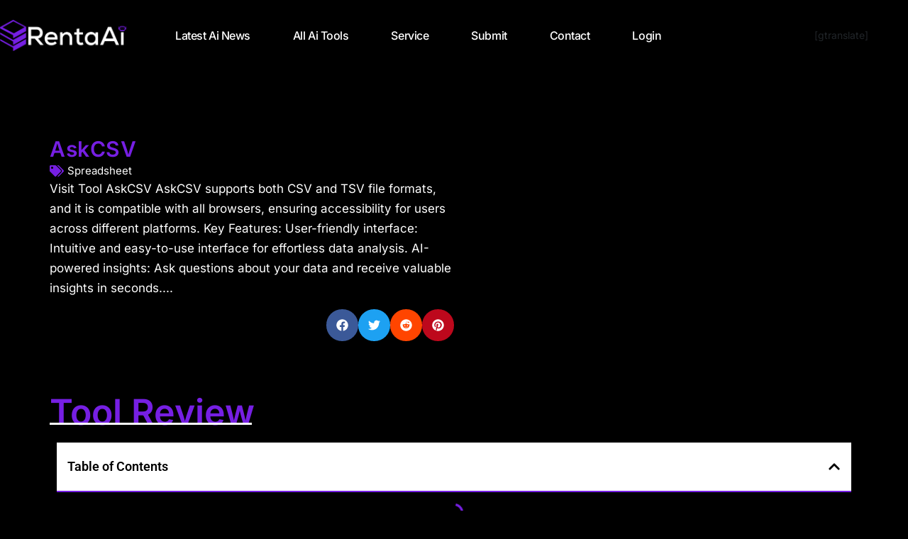

--- FILE ---
content_type: text/html; charset=UTF-8
request_url: https://rentaai.com/askcsv/
body_size: 30514
content:
<!DOCTYPE html><html lang="en-US" prefix="og: https://ogp.me/ns#"><head><script data-no-optimize="1">var litespeed_docref=sessionStorage.getItem("litespeed_docref");litespeed_docref&&(Object.defineProperty(document,"referrer",{get:function(){return litespeed_docref}}),sessionStorage.removeItem("litespeed_docref"));</script> <meta charset="UTF-8"><meta name="viewport" content="width=device-width, initial-scale=1.0, viewport-fit=cover" /><title>AskCSV</title><meta name="description" content="AskCSV supports both CSV and TSV file formats, and it is compatible with all browsers, ensuring accessibility for users across different platforms."/><meta name="robots" content="follow, index, max-snippet:-1, max-video-preview:-1, max-image-preview:large"/><link rel="canonical" href="https://rentaai.com/askcsv/" /><meta property="og:locale" content="en_US" /><meta property="og:type" content="article" /><meta property="og:title" content="AskCSV" /><meta property="og:description" content="AskCSV supports both CSV and TSV file formats, and it is compatible with all browsers, ensuring accessibility for users across different platforms." /><meta property="og:url" content="https://rentaai.com/askcsv/" /><meta property="og:site_name" content="Rentaai" /><meta property="article:tag" content="Spreadsheet" /><meta property="article:section" content="Spreadsheet" /><meta property="article:published_time" content="2023-05-13T12:22:48+00:00" /><meta name="twitter:card" content="summary" /><meta name="twitter:title" content="AskCSV" /><meta name="twitter:description" content="AskCSV supports both CSV and TSV file formats, and it is compatible with all browsers, ensuring accessibility for users across different platforms." /> <script type="application/ld+json" class="rank-math-schema">{"@context":"https://schema.org","@graph":[{"@type":"Organization","@id":"https://rentaai.com/#organization","name":"Rentaai","url":"https://rentaai.com","logo":{"@type":"ImageObject","@id":"https://rentaai.com/#logo","url":"https://rentaai.com/wp-content/uploads/2024/08/RENTAII-LOGO@4x.png","contentUrl":"https://rentaai.com/wp-content/uploads/2024/08/RENTAII-LOGO@4x.png","caption":"Rentaai","inLanguage":"en-US","width":"3253","height":"793"}},{"@type":"WebSite","@id":"https://rentaai.com/#website","url":"https://rentaai.com","name":"Rentaai","publisher":{"@id":"https://rentaai.com/#organization"},"inLanguage":"en-US"},{"@type":"WebPage","@id":"https://rentaai.com/askcsv/#webpage","url":"https://rentaai.com/askcsv/","name":"AskCSV","datePublished":"2023-05-13T12:22:48+00:00","dateModified":"2023-05-13T12:22:48+00:00","isPartOf":{"@id":"https://rentaai.com/#website"},"inLanguage":"en-US"},{"@type":"Person","@id":"https://rentaai.com/author/mohsin_furqan/","name":"Rentaai","url":"https://rentaai.com/author/mohsin_furqan/","image":{"@type":"ImageObject","@id":"https://rentaai.com/wp-content/litespeed/avatar/e2fc27cbc55b17d922194292641bb148.jpg?ver=1769843841","url":"https://rentaai.com/wp-content/litespeed/avatar/e2fc27cbc55b17d922194292641bb148.jpg?ver=1769843841","caption":"Rentaai","inLanguage":"en-US"},"worksFor":{"@id":"https://rentaai.com/#organization"}},{"@type":"BlogPosting","headline":"AskCSV","keywords":"AskCSV","datePublished":"2023-05-13T12:22:48+00:00","dateModified":"2023-05-13T12:22:48+00:00","articleSection":"Spreadsheet","author":{"@id":"https://rentaai.com/author/mohsin_furqan/","name":"Rentaai"},"publisher":{"@id":"https://rentaai.com/#organization"},"description":"AskCSV supports both CSV and TSV file formats, and it is compatible with all browsers, ensuring accessibility for users across different platforms.","name":"AskCSV","@id":"https://rentaai.com/askcsv/#richSnippet","isPartOf":{"@id":"https://rentaai.com/askcsv/#webpage"},"inLanguage":"en-US","mainEntityOfPage":{"@id":"https://rentaai.com/askcsv/#webpage"}}]}</script> <link rel='dns-prefetch' href='//www.googletagmanager.com' /><link rel='dns-prefetch' href='//fonts.googleapis.com' /><link rel="alternate" type="application/rss+xml" title="Rentaai &raquo; Feed" href="https://rentaai.com/feed/" /><link rel="alternate" type="application/rss+xml" title="Rentaai &raquo; Comments Feed" href="https://rentaai.com/comments/feed/" /><link rel="alternate" type="application/rss+xml" title="Rentaai &raquo; AskCSV Comments Feed" href="https://rentaai.com/askcsv/feed/" /><link rel="alternate" title="oEmbed (JSON)" type="application/json+oembed" href="https://rentaai.com/wp-json/oembed/1.0/embed?url=https%3A%2F%2Frentaai.com%2Faskcsv%2F" /><link rel="alternate" title="oEmbed (XML)" type="text/xml+oembed" href="https://rentaai.com/wp-json/oembed/1.0/embed?url=https%3A%2F%2Frentaai.com%2Faskcsv%2F&#038;format=xml" /><style id='wp-img-auto-sizes-contain-inline-css' type='text/css'>img:is([sizes=auto i],[sizes^="auto," i]){contain-intrinsic-size:3000px 1500px}
/*# sourceURL=wp-img-auto-sizes-contain-inline-css */</style><link data-optimized="2" rel="stylesheet" href="https://rentaai.com/wp-content/litespeed/css/bee8b6e72661760992eb64ff4778ec8a.css?ver=ae48f" /><style id='xoo-aff-style-inline-css' type='text/css'>.xoo-aff-input-group .xoo-aff-input-icon{
	background-color:  #eee;
	color: #555;
	max-width: 40px;
	min-width: 40px;
	border-color: #cccccc;
	border-width: 1px;
	font-size: 14px;
}
.xoo-aff-group{
	margin-bottom: 30px;
}

.xoo-aff-group input[type="text"], .xoo-aff-group input[type="password"], .xoo-aff-group input[type="email"], .xoo-aff-group input[type="number"], .xoo-aff-group select, .xoo-aff-group select + .select2, .xoo-aff-group input[type="tel"], .xoo-aff-group input[type="file"]{
	background-color: #fff;
	color: #777;
	border-width: 1px;
	border-color: #cccccc;
	height: 50px;
}


.xoo-aff-group input[type="file"]{
	line-height: calc(50px - 13px);
}



.xoo-aff-group input[type="text"]::placeholder, .xoo-aff-group input[type="password"]::placeholder, .xoo-aff-group input[type="email"]::placeholder, .xoo-aff-group input[type="number"]::placeholder, .xoo-aff-group select::placeholder, .xoo-aff-group input[type="tel"]::placeholder, .xoo-aff-group .select2-selection__rendered, .xoo-aff-group .select2-container--default .select2-selection--single .select2-selection__rendered, .xoo-aff-group input[type="file"]::placeholder, .xoo-aff-group input::file-selector-button{
	color: #777;
}

.xoo-aff-group input[type="text"]:focus, .xoo-aff-group input[type="password"]:focus, .xoo-aff-group input[type="email"]:focus, .xoo-aff-group input[type="number"]:focus, .xoo-aff-group select:focus, .xoo-aff-group select + .select2:focus, .xoo-aff-group input[type="tel"]:focus, .xoo-aff-group input[type="file"]:focus{
	background-color: #ededed;
	color: #000;
}

[placeholder]:focus::-webkit-input-placeholder{
	color: #000!important;
}


.xoo-aff-input-icon + input[type="text"], .xoo-aff-input-icon + input[type="password"], .xoo-aff-input-icon + input[type="email"], .xoo-aff-input-icon + input[type="number"], .xoo-aff-input-icon + select, .xoo-aff-input-icon + select + .select2,  .xoo-aff-input-icon + input[type="tel"], .xoo-aff-input-icon + input[type="file"]{
	border-bottom-left-radius: 0;
	border-top-left-radius: 0;
}


/*# sourceURL=xoo-aff-style-inline-css */</style><style id='classic-theme-styles-inline-css' type='text/css'>/*! This file is auto-generated */
.wp-block-button__link{color:#fff;background-color:#32373c;border-radius:9999px;box-shadow:none;text-decoration:none;padding:calc(.667em + 2px) calc(1.333em + 2px);font-size:1.125em}.wp-block-file__button{background:#32373c;color:#fff;text-decoration:none}
/*# sourceURL=/wp-includes/css/classic-themes.min.css */</style><style id='joinchat-button-style-inline-css' type='text/css'>.wp-block-joinchat-button{border:none!important;text-align:center}.wp-block-joinchat-button figure{display:table;margin:0 auto;padding:0}.wp-block-joinchat-button figcaption{font:normal normal 400 .6em/2em var(--wp--preset--font-family--system-font,sans-serif);margin:0;padding:0}.wp-block-joinchat-button .joinchat-button__qr{background-color:#fff;border:6px solid #25d366;border-radius:30px;box-sizing:content-box;display:block;height:200px;margin:auto;overflow:hidden;padding:10px;width:200px}.wp-block-joinchat-button .joinchat-button__qr canvas,.wp-block-joinchat-button .joinchat-button__qr img{display:block;margin:auto}.wp-block-joinchat-button .joinchat-button__link{align-items:center;background-color:#25d366;border:6px solid #25d366;border-radius:30px;display:inline-flex;flex-flow:row nowrap;justify-content:center;line-height:1.25em;margin:0 auto;text-decoration:none}.wp-block-joinchat-button .joinchat-button__link:before{background:transparent var(--joinchat-ico) no-repeat center;background-size:100%;content:"";display:block;height:1.5em;margin:-.75em .75em -.75em 0;width:1.5em}.wp-block-joinchat-button figure+.joinchat-button__link{margin-top:10px}@media (orientation:landscape)and (min-height:481px),(orientation:portrait)and (min-width:481px){.wp-block-joinchat-button.joinchat-button--qr-only figure+.joinchat-button__link{display:none}}@media (max-width:480px),(orientation:landscape)and (max-height:480px){.wp-block-joinchat-button figure{display:none}}

/*# sourceURL=https://rentaai.com/wp-content/plugins/creame-whatsapp-me/gutenberg/build/style-index.css */</style><style id='global-styles-inline-css' type='text/css'>:root{--wp--preset--aspect-ratio--square: 1;--wp--preset--aspect-ratio--4-3: 4/3;--wp--preset--aspect-ratio--3-4: 3/4;--wp--preset--aspect-ratio--3-2: 3/2;--wp--preset--aspect-ratio--2-3: 2/3;--wp--preset--aspect-ratio--16-9: 16/9;--wp--preset--aspect-ratio--9-16: 9/16;--wp--preset--color--black: #000000;--wp--preset--color--cyan-bluish-gray: #abb8c3;--wp--preset--color--white: #ffffff;--wp--preset--color--pale-pink: #f78da7;--wp--preset--color--vivid-red: #cf2e2e;--wp--preset--color--luminous-vivid-orange: #ff6900;--wp--preset--color--luminous-vivid-amber: #fcb900;--wp--preset--color--light-green-cyan: #7bdcb5;--wp--preset--color--vivid-green-cyan: #00d084;--wp--preset--color--pale-cyan-blue: #8ed1fc;--wp--preset--color--vivid-cyan-blue: #0693e3;--wp--preset--color--vivid-purple: #9b51e0;--wp--preset--color--strong-yellow: #f7bd00;--wp--preset--color--strong-white: #fff;--wp--preset--color--light-black: #242424;--wp--preset--color--very-light-gray: #797979;--wp--preset--color--very-dark-black: #000000;--wp--preset--gradient--vivid-cyan-blue-to-vivid-purple: linear-gradient(135deg,rgb(6,147,227) 0%,rgb(155,81,224) 100%);--wp--preset--gradient--light-green-cyan-to-vivid-green-cyan: linear-gradient(135deg,rgb(122,220,180) 0%,rgb(0,208,130) 100%);--wp--preset--gradient--luminous-vivid-amber-to-luminous-vivid-orange: linear-gradient(135deg,rgb(252,185,0) 0%,rgb(255,105,0) 100%);--wp--preset--gradient--luminous-vivid-orange-to-vivid-red: linear-gradient(135deg,rgb(255,105,0) 0%,rgb(207,46,46) 100%);--wp--preset--gradient--very-light-gray-to-cyan-bluish-gray: linear-gradient(135deg,rgb(238,238,238) 0%,rgb(169,184,195) 100%);--wp--preset--gradient--cool-to-warm-spectrum: linear-gradient(135deg,rgb(74,234,220) 0%,rgb(151,120,209) 20%,rgb(207,42,186) 40%,rgb(238,44,130) 60%,rgb(251,105,98) 80%,rgb(254,248,76) 100%);--wp--preset--gradient--blush-light-purple: linear-gradient(135deg,rgb(255,206,236) 0%,rgb(152,150,240) 100%);--wp--preset--gradient--blush-bordeaux: linear-gradient(135deg,rgb(254,205,165) 0%,rgb(254,45,45) 50%,rgb(107,0,62) 100%);--wp--preset--gradient--luminous-dusk: linear-gradient(135deg,rgb(255,203,112) 0%,rgb(199,81,192) 50%,rgb(65,88,208) 100%);--wp--preset--gradient--pale-ocean: linear-gradient(135deg,rgb(255,245,203) 0%,rgb(182,227,212) 50%,rgb(51,167,181) 100%);--wp--preset--gradient--electric-grass: linear-gradient(135deg,rgb(202,248,128) 0%,rgb(113,206,126) 100%);--wp--preset--gradient--midnight: linear-gradient(135deg,rgb(2,3,129) 0%,rgb(40,116,252) 100%);--wp--preset--font-size--small: 10px;--wp--preset--font-size--medium: 20px;--wp--preset--font-size--large: 24px;--wp--preset--font-size--x-large: 42px;--wp--preset--font-size--normal: 15px;--wp--preset--font-size--huge: 36px;--wp--preset--spacing--20: 0.44rem;--wp--preset--spacing--30: 0.67rem;--wp--preset--spacing--40: 1rem;--wp--preset--spacing--50: 1.5rem;--wp--preset--spacing--60: 2.25rem;--wp--preset--spacing--70: 3.38rem;--wp--preset--spacing--80: 5.06rem;--wp--preset--shadow--natural: 6px 6px 9px rgba(0, 0, 0, 0.2);--wp--preset--shadow--deep: 12px 12px 50px rgba(0, 0, 0, 0.4);--wp--preset--shadow--sharp: 6px 6px 0px rgba(0, 0, 0, 0.2);--wp--preset--shadow--outlined: 6px 6px 0px -3px rgb(255, 255, 255), 6px 6px rgb(0, 0, 0);--wp--preset--shadow--crisp: 6px 6px 0px rgb(0, 0, 0);}:where(.is-layout-flex){gap: 0.5em;}:where(.is-layout-grid){gap: 0.5em;}body .is-layout-flex{display: flex;}.is-layout-flex{flex-wrap: wrap;align-items: center;}.is-layout-flex > :is(*, div){margin: 0;}body .is-layout-grid{display: grid;}.is-layout-grid > :is(*, div){margin: 0;}:where(.wp-block-columns.is-layout-flex){gap: 2em;}:where(.wp-block-columns.is-layout-grid){gap: 2em;}:where(.wp-block-post-template.is-layout-flex){gap: 1.25em;}:where(.wp-block-post-template.is-layout-grid){gap: 1.25em;}.has-black-color{color: var(--wp--preset--color--black) !important;}.has-cyan-bluish-gray-color{color: var(--wp--preset--color--cyan-bluish-gray) !important;}.has-white-color{color: var(--wp--preset--color--white) !important;}.has-pale-pink-color{color: var(--wp--preset--color--pale-pink) !important;}.has-vivid-red-color{color: var(--wp--preset--color--vivid-red) !important;}.has-luminous-vivid-orange-color{color: var(--wp--preset--color--luminous-vivid-orange) !important;}.has-luminous-vivid-amber-color{color: var(--wp--preset--color--luminous-vivid-amber) !important;}.has-light-green-cyan-color{color: var(--wp--preset--color--light-green-cyan) !important;}.has-vivid-green-cyan-color{color: var(--wp--preset--color--vivid-green-cyan) !important;}.has-pale-cyan-blue-color{color: var(--wp--preset--color--pale-cyan-blue) !important;}.has-vivid-cyan-blue-color{color: var(--wp--preset--color--vivid-cyan-blue) !important;}.has-vivid-purple-color{color: var(--wp--preset--color--vivid-purple) !important;}.has-black-background-color{background-color: var(--wp--preset--color--black) !important;}.has-cyan-bluish-gray-background-color{background-color: var(--wp--preset--color--cyan-bluish-gray) !important;}.has-white-background-color{background-color: var(--wp--preset--color--white) !important;}.has-pale-pink-background-color{background-color: var(--wp--preset--color--pale-pink) !important;}.has-vivid-red-background-color{background-color: var(--wp--preset--color--vivid-red) !important;}.has-luminous-vivid-orange-background-color{background-color: var(--wp--preset--color--luminous-vivid-orange) !important;}.has-luminous-vivid-amber-background-color{background-color: var(--wp--preset--color--luminous-vivid-amber) !important;}.has-light-green-cyan-background-color{background-color: var(--wp--preset--color--light-green-cyan) !important;}.has-vivid-green-cyan-background-color{background-color: var(--wp--preset--color--vivid-green-cyan) !important;}.has-pale-cyan-blue-background-color{background-color: var(--wp--preset--color--pale-cyan-blue) !important;}.has-vivid-cyan-blue-background-color{background-color: var(--wp--preset--color--vivid-cyan-blue) !important;}.has-vivid-purple-background-color{background-color: var(--wp--preset--color--vivid-purple) !important;}.has-black-border-color{border-color: var(--wp--preset--color--black) !important;}.has-cyan-bluish-gray-border-color{border-color: var(--wp--preset--color--cyan-bluish-gray) !important;}.has-white-border-color{border-color: var(--wp--preset--color--white) !important;}.has-pale-pink-border-color{border-color: var(--wp--preset--color--pale-pink) !important;}.has-vivid-red-border-color{border-color: var(--wp--preset--color--vivid-red) !important;}.has-luminous-vivid-orange-border-color{border-color: var(--wp--preset--color--luminous-vivid-orange) !important;}.has-luminous-vivid-amber-border-color{border-color: var(--wp--preset--color--luminous-vivid-amber) !important;}.has-light-green-cyan-border-color{border-color: var(--wp--preset--color--light-green-cyan) !important;}.has-vivid-green-cyan-border-color{border-color: var(--wp--preset--color--vivid-green-cyan) !important;}.has-pale-cyan-blue-border-color{border-color: var(--wp--preset--color--pale-cyan-blue) !important;}.has-vivid-cyan-blue-border-color{border-color: var(--wp--preset--color--vivid-cyan-blue) !important;}.has-vivid-purple-border-color{border-color: var(--wp--preset--color--vivid-purple) !important;}.has-vivid-cyan-blue-to-vivid-purple-gradient-background{background: var(--wp--preset--gradient--vivid-cyan-blue-to-vivid-purple) !important;}.has-light-green-cyan-to-vivid-green-cyan-gradient-background{background: var(--wp--preset--gradient--light-green-cyan-to-vivid-green-cyan) !important;}.has-luminous-vivid-amber-to-luminous-vivid-orange-gradient-background{background: var(--wp--preset--gradient--luminous-vivid-amber-to-luminous-vivid-orange) !important;}.has-luminous-vivid-orange-to-vivid-red-gradient-background{background: var(--wp--preset--gradient--luminous-vivid-orange-to-vivid-red) !important;}.has-very-light-gray-to-cyan-bluish-gray-gradient-background{background: var(--wp--preset--gradient--very-light-gray-to-cyan-bluish-gray) !important;}.has-cool-to-warm-spectrum-gradient-background{background: var(--wp--preset--gradient--cool-to-warm-spectrum) !important;}.has-blush-light-purple-gradient-background{background: var(--wp--preset--gradient--blush-light-purple) !important;}.has-blush-bordeaux-gradient-background{background: var(--wp--preset--gradient--blush-bordeaux) !important;}.has-luminous-dusk-gradient-background{background: var(--wp--preset--gradient--luminous-dusk) !important;}.has-pale-ocean-gradient-background{background: var(--wp--preset--gradient--pale-ocean) !important;}.has-electric-grass-gradient-background{background: var(--wp--preset--gradient--electric-grass) !important;}.has-midnight-gradient-background{background: var(--wp--preset--gradient--midnight) !important;}.has-small-font-size{font-size: var(--wp--preset--font-size--small) !important;}.has-medium-font-size{font-size: var(--wp--preset--font-size--medium) !important;}.has-large-font-size{font-size: var(--wp--preset--font-size--large) !important;}.has-x-large-font-size{font-size: var(--wp--preset--font-size--x-large) !important;}
:where(.wp-block-post-template.is-layout-flex){gap: 1.25em;}:where(.wp-block-post-template.is-layout-grid){gap: 1.25em;}
:where(.wp-block-term-template.is-layout-flex){gap: 1.25em;}:where(.wp-block-term-template.is-layout-grid){gap: 1.25em;}
:where(.wp-block-columns.is-layout-flex){gap: 2em;}:where(.wp-block-columns.is-layout-grid){gap: 2em;}
:root :where(.wp-block-pullquote){font-size: 1.5em;line-height: 1.6;}
/*# sourceURL=global-styles-inline-css */</style><style id='xoo-el-style-inline-css' type='text/css'>.xoo-el-form-container button.btn.button.xoo-el-action-btn{
		background-color: #7620e3;
		color: #ffffff;
		font-weight: 600;
		font-size: 15px;
		height: 40px;
	}

.xoo-el-container:not(.xoo-el-style-slider) .xoo-el-inmodal{
	max-width: 800px;
	max-height: 650px;
}

.xoo-el-style-slider .xoo-el-modal{
	transform: translateX(800px);
	max-width: 800px;
}

	.xoo-el-sidebar{
		background-image: url(https://rentaai.com/wp-content/uploads/2025/01/Bibliobot_-The-Turquoise-Time-Traveller.webp);
		min-width: 40%;
	}

.xoo-el-main, .xoo-el-main a , .xoo-el-main label{
	color: #7620e3;
}
.xoo-el-srcont{
	background-color: #ffffff;
}
.xoo-el-form-container ul.xoo-el-tabs li.xoo-el-active {
	background-color: #7620e3;
	color: #ffffff;
}
.xoo-el-form-container ul.xoo-el-tabs li{
	background-color: #eeeeee;
	color: #7620e3;
	font-size: 16px;
	padding: 12px 20px;
}
.xoo-el-main{
	padding: 40px 30px;
}

.xoo-el-form-container button.xoo-el-action-btn:not(.button){
    font-weight: 600;
    font-size: 15px;
}



	.xoo-el-modal:before {
		vertical-align: middle;
	}

	.xoo-el-style-slider .xoo-el-srcont {
		justify-content: center;
	}

	.xoo-el-style-slider .xoo-el-main{
		padding-top: 10px;
		padding-bottom: 10px; 
	}





.xoo-el-popup-active .xoo-el-opac{
    opacity: 0.7;
    background-color: #000000;
}





/*# sourceURL=xoo-el-style-inline-css */</style><link rel='stylesheet' id='fontawesome-css' href='//maxcdn.bootstrapcdn.com/font-awesome/4.3.0/css/font-awesome.min.css?ver=4.3.0' type='text/css' media='all' /> <script type="litespeed/javascript" data-src="https://rentaai.com/wp-includes/js/jquery/jquery.min.js" id="jquery-core-js"></script> 
 <script type="litespeed/javascript" data-src="https://www.googletagmanager.com/gtag/js?id=GT-MQ7SL6D" id="google_gtagjs-js"></script> <script id="google_gtagjs-js-after" type="litespeed/javascript">window.dataLayer=window.dataLayer||[];function gtag(){dataLayer.push(arguments)}
gtag("set","linker",{"domains":["rentaai.com"]});gtag("js",new Date());gtag("set","developer_id.dZTNiMT",!0);gtag("config","GT-MQ7SL6D");window._googlesitekit=window._googlesitekit||{};window._googlesitekit.throttledEvents=[];window._googlesitekit.gtagEvent=(name,data)=>{var key=JSON.stringify({name,data});if(!!window._googlesitekit.throttledEvents[key]){return}window._googlesitekit.throttledEvents[key]=!0;setTimeout(()=>{delete window._googlesitekit.throttledEvents[key]},5);gtag("event",name,{...data,event_source:"site-kit"})}</script> <link rel="https://api.w.org/" href="https://rentaai.com/wp-json/" /><link rel="alternate" title="JSON" type="application/json" href="https://rentaai.com/wp-json/wp/v2/posts/3206" /><link rel="EditURI" type="application/rsd+xml" title="RSD" href="https://rentaai.com/xmlrpc.php?rsd" /><meta name="generator" content="WordPress 6.9" /><link rel='shortlink' href='https://rentaai.com/?p=3206' /><meta name="generator" content="Redux 4.4.0.1" /><meta name="generator" content="Site Kit by Google 1.171.0" /><meta name="google-adsense-platform-account" content="ca-host-pub-2644536267352236"><meta name="google-adsense-platform-domain" content="sitekit.withgoogle.com"><meta name="generator" content="Elementor 3.34.4; features: e_font_icon_svg, additional_custom_breakpoints; settings: css_print_method-external, google_font-enabled, font_display-swap"><style>.e-con.e-parent:nth-of-type(n+4):not(.e-lazyloaded):not(.e-no-lazyload),
				.e-con.e-parent:nth-of-type(n+4):not(.e-lazyloaded):not(.e-no-lazyload) * {
					background-image: none !important;
				}
				@media screen and (max-height: 1024px) {
					.e-con.e-parent:nth-of-type(n+3):not(.e-lazyloaded):not(.e-no-lazyload),
					.e-con.e-parent:nth-of-type(n+3):not(.e-lazyloaded):not(.e-no-lazyload) * {
						background-image: none !important;
					}
				}
				@media screen and (max-height: 640px) {
					.e-con.e-parent:nth-of-type(n+2):not(.e-lazyloaded):not(.e-no-lazyload),
					.e-con.e-parent:nth-of-type(n+2):not(.e-lazyloaded):not(.e-no-lazyload) * {
						background-image: none !important;
					}
				}</style><link rel="icon" href="https://rentaai.com/wp-content/uploads/2024/08/RENTAIII@4x-90x90.png" sizes="32x32" /><link rel="icon" href="https://rentaai.com/wp-content/uploads/2024/08/RENTAIII@4x-380x380.png" sizes="192x192" /><link rel="apple-touch-icon" href="https://rentaai.com/wp-content/uploads/2024/08/RENTAIII@4x-380x380.png" /><meta name="msapplication-TileImage" content="https://rentaai.com/wp-content/uploads/2024/08/RENTAIII@4x-380x380.png" /><style type="text/css" id="wp-custom-css">.wbel-nt-controls.bn-controls {
    display: none;
}
.breaking-news-ticker {
    border: solid 0px !important;
    font-size: 16px !important;	
}
.price-block_one-price {
    font-size: 45px;
}
.service-block_two.col-lg-4.col-md-6.col-sm-12 {
    display: none;
}
.sidebar-page-container {
    position: relative;
    padding: 0px 0px 0px;
    background-color: var(--color-four);
}
.order-one {
    position: relative;
    padding: 0px 0px 0px;
}ul.tab-buttons.clearfix {
    display: none;
}
.row.clearfix {
    margin-top: 10rem;
}
::selection {
  background-color: #7620e3;
  color: white;
}
span.xoo-el-close, .xoo-el-notice-close {
    display: flex;
    justify-content: flex-start;
    flex-direction: column;
}
.xoo-aff-input-group .xoo-aff-input-icon {
    display: inline;
}
div#grow-me-in-content-recs-root {
    display: none;
}
.social-one .sec-title_title {
    color: #ffffff;
}
h2 {
    font-weight: 600;
    line-height: 58px;
    font-size: 40px !important;
	  color: #7620e3 !important;
}
::before {
    margin-bottom: 50px;
}
a.learn-more {
    display: none;
}
.default-form.contact-form {
    display: none;
}
.column.col-lg-6.col-md-12.col-sm-12 {
    margin-left: 130px;
}
label.elementor-field-label {
    padding-left: 20px;
}
.text, p {
    position: relative;
    line-height: 1.7em;
    color: rgb(255 255 255);
    font-size: 17px;
}
button, input, optgroup, select, textarea {
    border-radius: 10px;
    margin: 0;
    padding-left: 20px;
    font-family: 'Inter';
    font-size: large;
    line-height: 45px;
}
[type=button]:not(:disabled), [type=reset]:not(:disabled), [type=submit]:not(:disabled), button:not(:disabled) {
    cursor: pointer;
    padding: 1px 25px;
    border-radius: 10px;
}
.sidebar-widget {
    position: relative;
    padding-bottom: 30px;
    margin-bottom: 30px;
    border-bottom: 1px solid rgb(255 255 255);
}
.livechat_image-outer::before {
    position: absolute;
    content: '';
    left: -10px;
    bottom: -54px;
    right: 88px;
    height: 70px;
    z-index: 1;
    background: rgb(255 255 255);
    background: linear-gradient(to top, #6b1ccd 0%, rgb(255 255 255 / 0%) 100%);
}

a.glink {
    text-decoration: none;
    color: white;
}</style></head><body class="wp-singular post-template-default single single-post postid-3206 single-format-standard wp-custom-logo wp-theme-braine wp-child-theme-braine-child menu-layer elementor-default elementor-template-full-width elementor-kit-9 elementor-page-12816"><div data-elementor-type="header" data-elementor-id="12529" class="elementor elementor-12529 elementor-location-header" data-elementor-post-type="elementor_library"><header class="elementor-element elementor-element-231bf2e2 e-flex e-con-boxed e-con e-parent" data-id="231bf2e2" data-element_type="container" data-settings="{&quot;background_background&quot;:&quot;classic&quot;}"><div class="e-con-inner"><div class="elementor-element elementor-element-171d83ea e-con-full e-flex e-con e-child" data-id="171d83ea" data-element_type="container"><div class="elementor-element elementor-element-3c5d5ea elementor-widget elementor-widget-theme-site-logo elementor-widget-image" data-id="3c5d5ea" data-element_type="widget" data-widget_type="theme-site-logo.default"><div class="elementor-widget-container">
<a href="https://rentaai.com">
<img data-lazyloaded="1" src="[data-uri]" fetchpriority="high" width="3253" height="793" data-src="https://rentaai.com/wp-content/uploads/2024/08/RENTAII-LOGO@4x.png" class="attachment-full size-full wp-image-12722" alt="rentaai" data-srcset="https://rentaai.com/wp-content/uploads/2024/08/RENTAII-LOGO@4x.png 3253w, https://rentaai.com/wp-content/uploads/2024/08/RENTAII-LOGO@4x-300x73.png 300w, https://rentaai.com/wp-content/uploads/2024/08/RENTAII-LOGO@4x-1024x250.png 1024w, https://rentaai.com/wp-content/uploads/2024/08/RENTAII-LOGO@4x-768x187.png 768w, https://rentaai.com/wp-content/uploads/2024/08/RENTAII-LOGO@4x-1536x374.png 1536w, https://rentaai.com/wp-content/uploads/2024/08/RENTAII-LOGO@4x-2048x499.png 2048w" data-sizes="(max-width: 3253px) 100vw, 3253px" />				</a></div></div></div><div class="elementor-element elementor-element-7c63729d e-con-full e-flex e-con e-child" data-id="7c63729d" data-element_type="container"><div class="elementor-element elementor-element-4661e09b elementor-nav-menu--stretch elementor-widget__width-auto elementor-nav-menu__text-align-center elementor-nav-menu__align-end elementor-nav-menu--dropdown-mobile elementor-nav-menu--toggle elementor-nav-menu--burger elementor-widget elementor-widget-nav-menu" data-id="4661e09b" data-element_type="widget" data-settings="{&quot;full_width&quot;:&quot;stretch&quot;,&quot;layout&quot;:&quot;horizontal&quot;,&quot;submenu_icon&quot;:{&quot;value&quot;:&quot;&lt;svg class=\&quot;e-font-icon-svg e-fas-caret-down\&quot; viewBox=\&quot;0 0 320 512\&quot; xmlns=\&quot;http:\/\/www.w3.org\/2000\/svg\&quot;&gt;&lt;path d=\&quot;M31.3 192h257.3c17.8 0 26.7 21.5 14.1 34.1L174.1 354.8c-7.8 7.8-20.5 7.8-28.3 0L17.2 226.1C4.6 213.5 13.5 192 31.3 192z\&quot;&gt;&lt;\/path&gt;&lt;\/svg&gt;&quot;,&quot;library&quot;:&quot;fa-solid&quot;},&quot;toggle&quot;:&quot;burger&quot;}" data-widget_type="nav-menu.default"><div class="elementor-widget-container"><nav aria-label="Menu" class="elementor-nav-menu--main elementor-nav-menu__container elementor-nav-menu--layout-horizontal e--pointer-none"><ul id="menu-1-4661e09b" class="elementor-nav-menu"><li class="menu-item menu-item-type-post_type menu-item-object-page menu-item-12879"><a href="https://rentaai.com/latest-ai-news/" class="elementor-item">Latest Ai News</a></li><li class="menu-item menu-item-type-post_type menu-item-object-page menu-item-has-children menu-item-13137"><a href="https://rentaai.com/latest-ai-tools/" class="elementor-item">All Ai Tools</a><ul class="sub-menu elementor-nav-menu--dropdown"><li class="menu-item menu-item-type-taxonomy menu-item-object-category menu-item-13391"><a href="https://rentaai.com/category/audio-editing/" class="elementor-sub-item">Audio editing</a></li><li class="menu-item menu-item-type-taxonomy menu-item-object-category menu-item-13393"><a href="https://rentaai.com/category/data-analyst/" class="elementor-sub-item">Data Analyst</a></li><li class="menu-item menu-item-type-taxonomy menu-item-object-category menu-item-13392"><a href="https://rentaai.com/category/chatbot/" class="elementor-sub-item">Chatbot</a></li><li class="menu-item menu-item-type-taxonomy menu-item-object-category menu-item-13394"><a href="https://rentaai.com/category/design-generator/" class="elementor-sub-item">Design Generator</a></li><li class="menu-item menu-item-type-taxonomy menu-item-object-category menu-item-13395"><a href="https://rentaai.com/category/e-commerce/" class="elementor-sub-item">E-commerce</a></li><li class="menu-item menu-item-type-taxonomy menu-item-object-category menu-item-13396"><a href="https://rentaai.com/category/fashion/" class="elementor-sub-item">Fashion</a></li><li class="menu-item menu-item-type-taxonomy menu-item-object-category menu-item-13397"><a href="https://rentaai.com/category/gaming/" class="elementor-sub-item">Gaming</a></li><li class="menu-item menu-item-type-taxonomy menu-item-object-category menu-item-13400"><a href="https://rentaai.com/category/image-generator/" class="elementor-sub-item">Image generator</a></li><li class="menu-item menu-item-type-taxonomy menu-item-object-category menu-item-13398"><a href="https://rentaai.com/category/general-writing/" class="elementor-sub-item">General writing</a></li><li class="menu-item menu-item-type-taxonomy menu-item-object-category menu-item-13399"><a href="https://rentaai.com/category/grammar-checker/" class="elementor-sub-item">Grammar Checker</a></li></ul></li><li class="menu-item menu-item-type-post_type menu-item-object-page menu-item-has-children menu-item-15711"><a href="https://rentaai.com/service/" class="elementor-item">service</a><ul class="sub-menu elementor-nav-menu--dropdown"><li class="menu-item menu-item-type-custom menu-item-object-custom menu-item-15712"><a href="https://rentaai.com/service/web-development/" class="elementor-sub-item">Web Development</a></li><li class="menu-item menu-item-type-custom menu-item-object-custom menu-item-15713"><a href="https://rentaai.com/service/ai-chatbot-development/" class="elementor-sub-item">AI Chatbot Development</a></li><li class="menu-item menu-item-type-custom menu-item-object-custom menu-item-15714"><a href="https://rentaai.com/service/comprehensive-graphic-design-services/" class="elementor-sub-item">Comprehensive Graphic Design Services</a></li><li class="menu-item menu-item-type-custom menu-item-object-custom menu-item-15715"><a href="https://rentaai.com/service/seo-specialists/" class="elementor-sub-item">SEO specialists</a></li></ul></li><li class="menu-item menu-item-type-custom menu-item-object-custom menu-item-has-children menu-item-12586"><a href="#" class="elementor-item elementor-item-anchor">Submit</a><ul class="sub-menu elementor-nav-menu--dropdown"><li class="menu-item menu-item-type-post_type menu-item-object-page menu-item-12908"><a href="https://rentaai.com/submit-tools/" class="elementor-sub-item">Submit Tools</a></li><li class="menu-item menu-item-type-post_type menu-item-object-page menu-item-12900"><a href="https://rentaai.com/submit-news/" class="elementor-sub-item">Submit News</a></li></ul></li><li class="menu-item menu-item-type-post_type menu-item-object-page menu-item-12589"><a href="https://rentaai.com/contact/" class="elementor-item">Contact</a></li><li class="xoo-el-login-tgr menu-item menu-item-type-custom menu-item-object-custom menu-item-12612"><a class="elementor-item">Login</a></li></ul></nav><div class="elementor-menu-toggle" role="button" tabindex="0" aria-label="Menu Toggle" aria-expanded="false">
<svg aria-hidden="true" role="presentation" class="elementor-menu-toggle__icon--open e-font-icon-svg e-eicon-menu-bar" viewBox="0 0 1000 1000" xmlns="http://www.w3.org/2000/svg"><path d="M104 333H896C929 333 958 304 958 271S929 208 896 208H104C71 208 42 237 42 271S71 333 104 333ZM104 583H896C929 583 958 554 958 521S929 458 896 458H104C71 458 42 487 42 521S71 583 104 583ZM104 833H896C929 833 958 804 958 771S929 708 896 708H104C71 708 42 737 42 771S71 833 104 833Z"></path></svg><svg aria-hidden="true" role="presentation" class="elementor-menu-toggle__icon--close e-font-icon-svg e-eicon-close" viewBox="0 0 1000 1000" xmlns="http://www.w3.org/2000/svg"><path d="M742 167L500 408 258 167C246 154 233 150 217 150 196 150 179 158 167 167 154 179 150 196 150 212 150 229 154 242 171 254L408 500 167 742C138 771 138 800 167 829 196 858 225 858 254 829L496 587 738 829C750 842 767 846 783 846 800 846 817 842 829 829 842 817 846 804 846 783 846 767 842 750 829 737L588 500 833 258C863 229 863 200 833 171 804 137 775 137 742 167Z"></path></svg></div><nav class="elementor-nav-menu--dropdown elementor-nav-menu__container" aria-hidden="true"><ul id="menu-2-4661e09b" class="elementor-nav-menu"><li class="menu-item menu-item-type-post_type menu-item-object-page menu-item-12879"><a href="https://rentaai.com/latest-ai-news/" class="elementor-item" tabindex="-1">Latest Ai News</a></li><li class="menu-item menu-item-type-post_type menu-item-object-page menu-item-has-children menu-item-13137"><a href="https://rentaai.com/latest-ai-tools/" class="elementor-item" tabindex="-1">All Ai Tools</a><ul class="sub-menu elementor-nav-menu--dropdown"><li class="menu-item menu-item-type-taxonomy menu-item-object-category menu-item-13391"><a href="https://rentaai.com/category/audio-editing/" class="elementor-sub-item" tabindex="-1">Audio editing</a></li><li class="menu-item menu-item-type-taxonomy menu-item-object-category menu-item-13393"><a href="https://rentaai.com/category/data-analyst/" class="elementor-sub-item" tabindex="-1">Data Analyst</a></li><li class="menu-item menu-item-type-taxonomy menu-item-object-category menu-item-13392"><a href="https://rentaai.com/category/chatbot/" class="elementor-sub-item" tabindex="-1">Chatbot</a></li><li class="menu-item menu-item-type-taxonomy menu-item-object-category menu-item-13394"><a href="https://rentaai.com/category/design-generator/" class="elementor-sub-item" tabindex="-1">Design Generator</a></li><li class="menu-item menu-item-type-taxonomy menu-item-object-category menu-item-13395"><a href="https://rentaai.com/category/e-commerce/" class="elementor-sub-item" tabindex="-1">E-commerce</a></li><li class="menu-item menu-item-type-taxonomy menu-item-object-category menu-item-13396"><a href="https://rentaai.com/category/fashion/" class="elementor-sub-item" tabindex="-1">Fashion</a></li><li class="menu-item menu-item-type-taxonomy menu-item-object-category menu-item-13397"><a href="https://rentaai.com/category/gaming/" class="elementor-sub-item" tabindex="-1">Gaming</a></li><li class="menu-item menu-item-type-taxonomy menu-item-object-category menu-item-13400"><a href="https://rentaai.com/category/image-generator/" class="elementor-sub-item" tabindex="-1">Image generator</a></li><li class="menu-item menu-item-type-taxonomy menu-item-object-category menu-item-13398"><a href="https://rentaai.com/category/general-writing/" class="elementor-sub-item" tabindex="-1">General writing</a></li><li class="menu-item menu-item-type-taxonomy menu-item-object-category menu-item-13399"><a href="https://rentaai.com/category/grammar-checker/" class="elementor-sub-item" tabindex="-1">Grammar Checker</a></li></ul></li><li class="menu-item menu-item-type-post_type menu-item-object-page menu-item-has-children menu-item-15711"><a href="https://rentaai.com/service/" class="elementor-item" tabindex="-1">service</a><ul class="sub-menu elementor-nav-menu--dropdown"><li class="menu-item menu-item-type-custom menu-item-object-custom menu-item-15712"><a href="https://rentaai.com/service/web-development/" class="elementor-sub-item" tabindex="-1">Web Development</a></li><li class="menu-item menu-item-type-custom menu-item-object-custom menu-item-15713"><a href="https://rentaai.com/service/ai-chatbot-development/" class="elementor-sub-item" tabindex="-1">AI Chatbot Development</a></li><li class="menu-item menu-item-type-custom menu-item-object-custom menu-item-15714"><a href="https://rentaai.com/service/comprehensive-graphic-design-services/" class="elementor-sub-item" tabindex="-1">Comprehensive Graphic Design Services</a></li><li class="menu-item menu-item-type-custom menu-item-object-custom menu-item-15715"><a href="https://rentaai.com/service/seo-specialists/" class="elementor-sub-item" tabindex="-1">SEO specialists</a></li></ul></li><li class="menu-item menu-item-type-custom menu-item-object-custom menu-item-has-children menu-item-12586"><a href="#" class="elementor-item elementor-item-anchor" tabindex="-1">Submit</a><ul class="sub-menu elementor-nav-menu--dropdown"><li class="menu-item menu-item-type-post_type menu-item-object-page menu-item-12908"><a href="https://rentaai.com/submit-tools/" class="elementor-sub-item" tabindex="-1">Submit Tools</a></li><li class="menu-item menu-item-type-post_type menu-item-object-page menu-item-12900"><a href="https://rentaai.com/submit-news/" class="elementor-sub-item" tabindex="-1">Submit News</a></li></ul></li><li class="menu-item menu-item-type-post_type menu-item-object-page menu-item-12589"><a href="https://rentaai.com/contact/" class="elementor-item" tabindex="-1">Contact</a></li><li class="xoo-el-login-tgr menu-item menu-item-type-custom menu-item-object-custom menu-item-12612"><a class="elementor-item" tabindex="-1">Login</a></li></ul></nav></div></div></div><div class="elementor-element elementor-element-5f3357f elementor-widget__width-initial elementor-widget elementor-widget-shortcode" data-id="5f3357f" data-element_type="widget" data-widget_type="shortcode.default"><div class="elementor-widget-container"><div class="elementor-shortcode">[gtranslate]</div></div></div></div></header></div><div data-elementor-type="single-post" data-elementor-id="12816" class="elementor elementor-12816 elementor-location-single post-3206 post type-post status-publish format-standard has-post-thumbnail hentry category-spreadsheet tag-spreadsheet" data-elementor-post-type="elementor_library"><div class="elementor-element elementor-element-78d2094 e-flex e-con-boxed e-con e-parent" data-id="78d2094" data-element_type="container"><div class="e-con-inner"><div class="elementor-element elementor-element-0d6d02f e-con-full e-flex e-con e-child" data-id="0d6d02f" data-element_type="container"><div class="elementor-element elementor-element-4e78615 elementor-widget elementor-widget-theme-post-title elementor-page-title elementor-widget-heading" data-id="4e78615" data-element_type="widget" data-widget_type="theme-post-title.default"><div class="elementor-widget-container"><h1 class="elementor-heading-title elementor-size-default">AskCSV</h1></div></div><div class="elementor-element elementor-element-5423e1e elementor-widget elementor-widget-post-info" data-id="5423e1e" data-element_type="widget" data-widget_type="post-info.default"><div class="elementor-widget-container"><ul class="elementor-inline-items elementor-icon-list-items elementor-post-info"><li class="elementor-icon-list-item elementor-repeater-item-d54902e elementor-inline-item" itemprop="about">
<span class="elementor-icon-list-icon">
<svg aria-hidden="true" class="e-font-icon-svg e-fas-tags" viewBox="0 0 640 512" xmlns="http://www.w3.org/2000/svg"><path d="M497.941 225.941L286.059 14.059A48 48 0 0 0 252.118 0H48C21.49 0 0 21.49 0 48v204.118a48 48 0 0 0 14.059 33.941l211.882 211.882c18.744 18.745 49.136 18.746 67.882 0l204.118-204.118c18.745-18.745 18.745-49.137 0-67.882zM112 160c-26.51 0-48-21.49-48-48s21.49-48 48-48 48 21.49 48 48-21.49 48-48 48zm513.941 133.823L421.823 497.941c-18.745 18.745-49.137 18.745-67.882 0l-.36-.36L527.64 323.522c16.999-16.999 26.36-39.6 26.36-63.64s-9.362-46.641-26.36-63.64L331.397 0h48.721a48 48 0 0 1 33.941 14.059l211.882 211.882c18.745 18.745 18.745 49.137 0 67.882z"></path></svg>							</span>
<span class="elementor-icon-list-text elementor-post-info__item elementor-post-info__item--type-terms">
<span class="elementor-post-info__terms-list">
<a href="https://rentaai.com/category/spreadsheet/" class="elementor-post-info__terms-list-item">Spreadsheet</a>				</span>
</span></li></ul></div></div><div class="elementor-element elementor-element-80b9c45 elementor-widget elementor-widget-theme-post-excerpt" data-id="80b9c45" data-element_type="widget" data-widget_type="theme-post-excerpt.default"><div class="elementor-widget-container"><p>Visit Tool AskCSV AskCSV supports both CSV and TSV file formats, and it is compatible with all browsers, ensuring accessibility for users across different platforms. Key Features: User-friendly interface: Intuitive and easy-to-use interface for effortless data analysis. AI-powered insights: Ask questions about your data and receive valuable insights in seconds....</div></div><div class="elementor-element elementor-element-25ea61f elementor-share-buttons--view-icon elementor-share-buttons--skin-flat elementor-share-buttons--shape-circle elementor-share-buttons--align-right elementor-grid-0 elementor-share-buttons--color-official elementor-widget elementor-widget-share-buttons" data-id="25ea61f" data-element_type="widget" data-widget_type="share-buttons.default"><div class="elementor-widget-container"><div class="elementor-grid"><div class="elementor-grid-item"><div
class="elementor-share-btn elementor-share-btn_facebook"
role="button"
tabindex="0"
aria-label="Share on facebook"
>
<span class="elementor-share-btn__icon">
<svg class="e-font-icon-svg e-fab-facebook" viewBox="0 0 512 512" xmlns="http://www.w3.org/2000/svg"><path d="M504 256C504 119 393 8 256 8S8 119 8 256c0 123.78 90.69 226.38 209.25 245V327.69h-63V256h63v-54.64c0-62.15 37-96.48 93.67-96.48 27.14 0 55.52 4.84 55.52 4.84v61h-31.28c-30.8 0-40.41 19.12-40.41 38.73V256h68.78l-11 71.69h-57.78V501C413.31 482.38 504 379.78 504 256z"></path></svg>							</span></div></div><div class="elementor-grid-item"><div
class="elementor-share-btn elementor-share-btn_twitter"
role="button"
tabindex="0"
aria-label="Share on twitter"
>
<span class="elementor-share-btn__icon">
<svg class="e-font-icon-svg e-fab-twitter" viewBox="0 0 512 512" xmlns="http://www.w3.org/2000/svg"><path d="M459.37 151.716c.325 4.548.325 9.097.325 13.645 0 138.72-105.583 298.558-298.558 298.558-59.452 0-114.68-17.219-161.137-47.106 8.447.974 16.568 1.299 25.34 1.299 49.055 0 94.213-16.568 130.274-44.832-46.132-.975-84.792-31.188-98.112-72.772 6.498.974 12.995 1.624 19.818 1.624 9.421 0 18.843-1.3 27.614-3.573-48.081-9.747-84.143-51.98-84.143-102.985v-1.299c13.969 7.797 30.214 12.67 47.431 13.319-28.264-18.843-46.781-51.005-46.781-87.391 0-19.492 5.197-37.36 14.294-52.954 51.655 63.675 129.3 105.258 216.365 109.807-1.624-7.797-2.599-15.918-2.599-24.04 0-57.828 46.782-104.934 104.934-104.934 30.213 0 57.502 12.67 76.67 33.137 23.715-4.548 46.456-13.32 66.599-25.34-7.798 24.366-24.366 44.833-46.132 57.827 21.117-2.273 41.584-8.122 60.426-16.243-14.292 20.791-32.161 39.308-52.628 54.253z"></path></svg>							</span></div></div><div class="elementor-grid-item"><div
class="elementor-share-btn elementor-share-btn_reddit"
role="button"
tabindex="0"
aria-label="Share on reddit"
>
<span class="elementor-share-btn__icon">
<svg class="e-font-icon-svg e-fab-reddit" viewBox="0 0 512 512" xmlns="http://www.w3.org/2000/svg"><path d="M201.5 305.5c-13.8 0-24.9-11.1-24.9-24.6 0-13.8 11.1-24.9 24.9-24.9 13.6 0 24.6 11.1 24.6 24.9 0 13.6-11.1 24.6-24.6 24.6zM504 256c0 137-111 248-248 248S8 393 8 256 119 8 256 8s248 111 248 248zm-132.3-41.2c-9.4 0-17.7 3.9-23.8 10-22.4-15.5-52.6-25.5-86.1-26.6l17.4-78.3 55.4 12.5c0 13.6 11.1 24.6 24.6 24.6 13.8 0 24.9-11.3 24.9-24.9s-11.1-24.9-24.9-24.9c-9.7 0-18 5.8-22.1 13.8l-61.2-13.6c-3-.8-6.1 1.4-6.9 4.4l-19.1 86.4c-33.2 1.4-63.1 11.3-85.5 26.8-6.1-6.4-14.7-10.2-24.1-10.2-34.9 0-46.3 46.9-14.4 62.8-1.1 5-1.7 10.2-1.7 15.5 0 52.6 59.2 95.2 132 95.2 73.1 0 132.3-42.6 132.3-95.2 0-5.3-.6-10.8-1.9-15.8 31.3-16 19.8-62.5-14.9-62.5zM302.8 331c-18.2 18.2-76.1 17.9-93.6 0-2.2-2.2-6.1-2.2-8.3 0-2.5 2.5-2.5 6.4 0 8.6 22.8 22.8 87.3 22.8 110.2 0 2.5-2.2 2.5-6.1 0-8.6-2.2-2.2-6.1-2.2-8.3 0zm7.7-75c-13.6 0-24.6 11.1-24.6 24.9 0 13.6 11.1 24.6 24.6 24.6 13.8 0 24.9-11.1 24.9-24.6 0-13.8-11-24.9-24.9-24.9z"></path></svg>							</span></div></div><div class="elementor-grid-item"><div
class="elementor-share-btn elementor-share-btn_pinterest"
role="button"
tabindex="0"
aria-label="Share on pinterest"
>
<span class="elementor-share-btn__icon">
<svg class="e-font-icon-svg e-fab-pinterest" viewBox="0 0 496 512" xmlns="http://www.w3.org/2000/svg"><path d="M496 256c0 137-111 248-248 248-25.6 0-50.2-3.9-73.4-11.1 10.1-16.5 25.2-43.5 30.8-65 3-11.6 15.4-59 15.4-59 8.1 15.4 31.7 28.5 56.8 28.5 74.8 0 128.7-68.8 128.7-154.3 0-81.9-66.9-143.2-152.9-143.2-107 0-163.9 71.8-163.9 150.1 0 36.4 19.4 81.7 50.3 96.1 4.7 2.2 7.2 1.2 8.3-3.3.8-3.4 5-20.3 6.9-28.1.6-2.5.3-4.7-1.7-7.1-10.1-12.5-18.3-35.3-18.3-56.6 0-54.7 41.4-107.6 112-107.6 60.9 0 103.6 41.5 103.6 100.9 0 67.1-33.9 113.6-78 113.6-24.3 0-42.6-20.1-36.7-44.8 7-29.5 20.5-61.3 20.5-82.6 0-19-10.2-34.9-31.4-34.9-24.9 0-44.9 25.7-44.9 60.2 0 22 7.4 36.8 7.4 36.8s-24.5 103.8-29 123.2c-5 21.4-3 51.6-.9 71.2C65.4 450.9 0 361.1 0 256 0 119 111 8 248 8s248 111 248 248z"></path></svg>							</span></div></div></div></div></div></div><div class="elementor-element elementor-element-0f7406a e-con-full e-flex e-con e-child" data-id="0f7406a" data-element_type="container"></div></div></div><div class="elementor-element elementor-element-25669db e-flex e-con-boxed e-con e-parent" data-id="25669db" data-element_type="container"><div class="e-con-inner"><div class="elementor-element elementor-element-ea26d6f elementor-widget elementor-widget-heading" data-id="ea26d6f" data-element_type="widget" data-widget_type="heading.default"><div class="elementor-widget-container"><h3 class="elementor-heading-title elementor-size-default">Tool Review</h3></div></div><div class="elementor-element elementor-element-d556045 elementor-widget-divider--view-line elementor-widget elementor-widget-divider" data-id="d556045" data-element_type="widget" data-widget_type="divider.default"><div class="elementor-widget-container"><div class="elementor-divider">
<span class="elementor-divider-separator">
</span></div></div></div><div class="elementor-element elementor-element-2803136 e-con-full e-grid e-con e-child" data-id="2803136" data-element_type="container"><div class="elementor-element elementor-element-c796989 elementor-toc--minimized-on-tablet elementor-widget elementor-widget-table-of-contents" data-id="c796989" data-element_type="widget" data-settings="{&quot;headings_by_tags&quot;:[&quot;h2&quot;,&quot;h3&quot;],&quot;exclude_headings_by_selector&quot;:[],&quot;marker_view&quot;:&quot;bullets&quot;,&quot;no_headings_message&quot;:&quot;No headings were found on this page.&quot;,&quot;icon&quot;:{&quot;value&quot;:&quot;fas fa-circle&quot;,&quot;library&quot;:&quot;fa-solid&quot;,&quot;rendered_tag&quot;:&quot;&lt;svg class=\&quot;e-font-icon-svg e-fas-circle\&quot; viewBox=\&quot;0 0 512 512\&quot; xmlns=\&quot;http:\/\/www.w3.org\/2000\/svg\&quot;&gt;&lt;path d=\&quot;M256 8C119 8 8 119 8 256s111 248 248 248 248-111 248-248S393 8 256 8z\&quot;&gt;&lt;\/path&gt;&lt;\/svg&gt;&quot;},&quot;minimize_box&quot;:&quot;yes&quot;,&quot;minimized_on&quot;:&quot;tablet&quot;,&quot;hierarchical_view&quot;:&quot;yes&quot;,&quot;min_height&quot;:{&quot;unit&quot;:&quot;px&quot;,&quot;size&quot;:&quot;&quot;,&quot;sizes&quot;:[]},&quot;min_height_tablet&quot;:{&quot;unit&quot;:&quot;px&quot;,&quot;size&quot;:&quot;&quot;,&quot;sizes&quot;:[]},&quot;min_height_mobile&quot;:{&quot;unit&quot;:&quot;px&quot;,&quot;size&quot;:&quot;&quot;,&quot;sizes&quot;:[]}}" data-widget_type="table-of-contents.default"><div class="elementor-widget-container"><div class="elementor-toc__header"><h4 class="elementor-toc__header-title">
Table of Contents</h4><div class="elementor-toc__toggle-button elementor-toc__toggle-button--expand" role="button" tabindex="0" aria-controls="elementor-toc__c796989" aria-expanded="true" aria-label="Open table of contents"><svg aria-hidden="true" class="e-font-icon-svg e-fas-chevron-down" viewBox="0 0 448 512" xmlns="http://www.w3.org/2000/svg"><path d="M207.029 381.476L12.686 187.132c-9.373-9.373-9.373-24.569 0-33.941l22.667-22.667c9.357-9.357 24.522-9.375 33.901-.04L224 284.505l154.745-154.021c9.379-9.335 24.544-9.317 33.901.04l22.667 22.667c9.373 9.373 9.373 24.569 0 33.941L240.971 381.476c-9.373 9.372-24.569 9.372-33.942 0z"></path></svg></div><div class="elementor-toc__toggle-button elementor-toc__toggle-button--collapse" role="button" tabindex="0" aria-controls="elementor-toc__c796989" aria-expanded="true" aria-label="Close table of contents"><svg aria-hidden="true" class="e-font-icon-svg e-fas-chevron-up" viewBox="0 0 448 512" xmlns="http://www.w3.org/2000/svg"><path d="M240.971 130.524l194.343 194.343c9.373 9.373 9.373 24.569 0 33.941l-22.667 22.667c-9.357 9.357-24.522 9.375-33.901.04L224 227.495 69.255 381.516c-9.379 9.335-24.544 9.317-33.901-.04l-22.667-22.667c-9.373-9.373-9.373-24.569 0-33.941L207.03 130.525c9.372-9.373 24.568-9.373 33.941-.001z"></path></svg></div></div><div id="elementor-toc__c796989" class="elementor-toc__body"><div class="elementor-toc__spinner-container">
<svg class="elementor-toc__spinner eicon-animation-spin e-font-icon-svg e-eicon-loading" aria-hidden="true" viewBox="0 0 1000 1000" xmlns="http://www.w3.org/2000/svg"><path d="M500 975V858C696 858 858 696 858 500S696 142 500 142 142 304 142 500H25C25 237 238 25 500 25S975 237 975 500 763 975 500 975Z"></path></svg></div></div></div></div></div><div class="elementor-element elementor-element-f3c6d1e e-grid e-con-full e-con e-child" data-id="f3c6d1e" data-element_type="container"><div class="elementor-element elementor-element-ec2e272 elementor-widget elementor-widget-theme-post-content" data-id="ec2e272" data-element_type="widget" data-widget_type="theme-post-content.default"><div class="elementor-widget-container"><h2><a class="mb-button mb-style-traditional mb-size-small mb-corners-default mb-text-style-default " style="background-color: #5a635e;" href="https://askcsv.com/" target="_blank" rel="noopener">Visit Tool <i class="fa fa-external-link-square"></i> </a></h2><h2 class="MuiTypography-root MuiTypography-body2 DMSans css-1vn6t3q">AskCSV</h2><div class="MuiBox-root css-0"><div><p class="MuiTypography-root MuiTypography-body1 css-gy2lsd">AskCSV supports both CSV and TSV file formats, and it is compatible with all browsers, ensuring accessibility for users across different platforms.</p><p class="MuiTypography-root MuiTypography-body1 css-gy2lsd"><strong>Key Features:</strong></p><ul class="MuiList-root MuiList-padding css-196imzh"><li class="MuiListItem-root MuiListItem-gutters MuiListItem-padding css-1uxc9es"><div class="MuiListItemText-root css-1tsvksn"><span class="MuiTypography-root MuiTypography-body1 MuiListItemText-primary css-iwjgli">User-friendly interface: Intuitive and easy-to-use interface for effortless data analysis.</span></div></li><li class="MuiListItem-root MuiListItem-gutters MuiListItem-padding css-1uxc9es"><div class="MuiListItemText-root css-1tsvksn"><span class="MuiTypography-root MuiTypography-body1 MuiListItemText-primary css-iwjgli">AI-powered insights: Ask questions about your data and receive valuable insights in seconds.</span></div></li><li class="MuiListItem-root MuiListItem-gutters MuiListItem-padding css-1uxc9es"><div class="MuiListItemText-root css-1tsvksn"><span class="MuiTypography-root MuiTypography-body1 MuiListItemText-primary css-iwjgli">Data visualization: AI suggests the best chart for visualizing data, enhancing data exploration and understanding.</span></div></li></ul><p class="MuiTypography-root MuiTypography-body1 css-gy2lsd"><strong>Use Cases:</strong></p><ul><li class="MuiTypography-root MuiTypography-body1 css-gy2lsd">Sales analysis: Uncover patterns in top-selling products, frequently bought items, and sales trends.</li><li class="MuiTypography-root MuiTypography-body1 css-gy2lsd">Marketing campaign evaluation: Identify the effectiveness of different marketing campaigns and compare ROI.</li><li class="MuiTypography-root MuiTypography-body1 css-gy2lsd">Data visualization: Create visually appealing charts and graphs to communicate data insights effectively.</li></ul></div></div><p><button style="border: 1px solid; padding: 10px;"> Freemium </button></p></div></div></div><div class="elementor-element elementor-element-0ff4857 elementor-widget elementor-widget-post-comments" data-id="0ff4857" data-element_type="widget" data-widget_type="post-comments.theme_comments"><div class="elementor-widget-container"><div id="respond" class="comment-form_outer reply-form-box"><div class="group-title"><h3>Leave A Comment <small><a rel="nofollow" id="cancel-comment-reply-link" href="/askcsv/#respond" style="display:none;">Cancel reply</a></small></h3></div><div class="comment-form"><form action="https://rentaai.com/wp-comments-post.php" method="post" id="" novalidate><div class="row clearfix"><div class="col-lg-6 col-md-6 col-sm-12 form-group"><label>Name*</label><input id="author" name="author" type="text" value="" size="30" maxlength="245" aria-required='true' required='required' /></div><div class="col-lg-6 col-md-6 col-sm-12 form-group"><label>Email*</label><input id="email" name="email" type="email" value="" size="30" maxlength="100"/></div><div class="col-lg-12 col-md-12 col-sm-12 form-group"><label>Type Comment here*</label><textarea id="comment" name="comment" rows="7"  required="required"></textarea></div><div class="col-lg-12 col-md-12 col-sm-12 form-group message-btn"><button name="submit" type="submit" id="submit" class="submit template-btn btn-style-one" value="Post a Comment"><span class="btn-wrap"><span class="text-one">Post Comment</span><span class="text-two">Post Comment</span></span></button> <input type='hidden' name='comment_post_ID' value='3206' id='comment_post_ID' />
<input type='hidden' name='comment_parent' id='comment_parent' value='0' /></div></div></form></div></div></div></div></div></div><div class="elementor-element elementor-element-c203502 e-flex e-con-boxed e-con e-parent" data-id="c203502" data-element_type="container"><div class="e-con-inner"><div class="elementor-element elementor-element-3b11fe5 e-grid e-con-full e-con e-child" data-id="3b11fe5" data-element_type="container"><div class="elementor-element elementor-element-4c34adc elementor-widget elementor-widget-heading" data-id="4c34adc" data-element_type="widget" data-widget_type="heading.default"><div class="elementor-widget-container"><h3 class="elementor-heading-title elementor-size-default">Related Tools:</h3></div></div><div class="elementor-element elementor-element-20782a3 elementor-align-right elementor-mobile-align-center elementor-widget elementor-widget-button" data-id="20782a3" data-element_type="widget" data-widget_type="button.default"><div class="elementor-widget-container"><div class="elementor-button-wrapper">
<a class="elementor-button elementor-button-link elementor-size-sm elementor-animation-float" href="https://rentaai.com/all-tools/">
<span class="elementor-button-content-wrapper">
<span class="elementor-button-text">Explore More Tool</span>
</span>
</a></div></div></div></div><div class="elementor-element elementor-element-e7cd953 elementor-grid-3 elementor-grid-tablet-2 elementor-grid-mobile-1 elementor-posts--thumbnail-top elementor-widget elementor-widget-posts" data-id="e7cd953" data-element_type="widget" data-settings="{&quot;classic_columns&quot;:&quot;3&quot;,&quot;classic_columns_tablet&quot;:&quot;2&quot;,&quot;classic_columns_mobile&quot;:&quot;1&quot;,&quot;classic_row_gap&quot;:{&quot;unit&quot;:&quot;px&quot;,&quot;size&quot;:35,&quot;sizes&quot;:[]},&quot;classic_row_gap_tablet&quot;:{&quot;unit&quot;:&quot;px&quot;,&quot;size&quot;:&quot;&quot;,&quot;sizes&quot;:[]},&quot;classic_row_gap_mobile&quot;:{&quot;unit&quot;:&quot;px&quot;,&quot;size&quot;:&quot;&quot;,&quot;sizes&quot;:[]}}" data-widget_type="posts.classic"><div class="elementor-widget-container"><div class="elementor-posts-container elementor-posts elementor-posts--skin-classic elementor-grid"><article class="elementor-post elementor-grid-item post-16179 post type-post status-publish format-standard has-post-thumbnail hentry category-ai-tools">
<a class="elementor-post__thumbnail__link" href="https://rentaai.com/tabnine-ai-review-powerful-code/" tabindex="-1" ><div class="elementor-post__thumbnail"><img data-lazyloaded="1" src="[data-uri]" width="525" height="295" data-src="https://rentaai.com/wp-content/uploads/2026/01/Untitled-design-18-768x432.webp" class="attachment-medium_large size-medium_large wp-image-16180" alt="Tabnine AI Review: Powerful Code Tool With Limits" /></div>
</a><div class="elementor-post__text"><h3 class="elementor-post__title">
<a href="https://rentaai.com/tabnine-ai-review-powerful-code/" >
Tabnine AI Review: Powerful Code Tool With Limits			</a></h3><div class="elementor-post__excerpt"><p>Tabnine AI is an AI-based code-completion application used to speed up the time of developers involved in the creation of quality code and at the same time, possessing high privacy</p></div>
<a class="elementor-post__read-more" href="https://rentaai.com/tabnine-ai-review-powerful-code/" aria-label="Read more about Tabnine AI Review: Powerful Code Tool With Limits" tabindex="-1" >
Learn More »		</a></div></article><article class="elementor-post elementor-grid-item post-16175 post type-post status-publish format-standard has-post-thumbnail hentry category-ai-tools">
<a class="elementor-post__thumbnail__link" href="https://rentaai.com/tableau-ai-unlock-smart-insights/" tabindex="-1" ><div class="elementor-post__thumbnail"><img data-lazyloaded="1" src="[data-uri]" width="525" height="295" data-src="https://rentaai.com/wp-content/uploads/2026/01/Untitled-design-68-768x432.webp" class="attachment-medium_large size-medium_large wp-image-16176" alt="Tableau AI: Unlock Smart Insights/Risk Falling Behind" /></div>
</a><div class="elementor-post__text"><h3 class="elementor-post__title">
<a href="https://rentaai.com/tableau-ai-unlock-smart-insights/" >
Tableau AI: Unlock Smart Insights/Risk Falling Behind			</a></h3><div class="elementor-post__excerpt"><p>Tableau AI is redefining the current data analytics, whereby Tableau provides a powerful visualisation platform with the artificial intelligence capabilities of data preparation, analysis, and insights, which are now quicker</p></div>
<a class="elementor-post__read-more" href="https://rentaai.com/tableau-ai-unlock-smart-insights/" aria-label="Read more about Tableau AI: Unlock Smart Insights/Risk Falling Behind" tabindex="-1" >
Learn More »		</a></div></article><article class="elementor-post elementor-grid-item post-16171 post type-post status-publish format-standard has-post-thumbnail hentry category-ai-tools">
<a class="elementor-post__thumbnail__link" href="https://rentaai.com/zapier-ai-the-ultimate-guide-to-smarter-automation/" tabindex="-1" ><div class="elementor-post__thumbnail"><img data-lazyloaded="1" src="[data-uri]" loading="lazy" width="525" height="295" data-src="https://rentaai.com/wp-content/uploads/2026/01/Untitled-design-67-768x432.webp" class="attachment-medium_large size-medium_large wp-image-16172" alt="Zapier AI: The Ultimate Guide to Smarter Automation" /></div>
</a><div class="elementor-post__text"><h3 class="elementor-post__title">
<a href="https://rentaai.com/zapier-ai-the-ultimate-guide-to-smarter-automation/" >
Zapier AI: The Ultimate Guide to Smarter Automation			</a></h3><div class="elementor-post__excerpt"><p>Zapier AI is an artificial intelligence-based workflow management system and time-saving system that connects apps with workflow automation. No coding needed, it is perfect in case companies and users want</p></div>
<a class="elementor-post__read-more" href="https://rentaai.com/zapier-ai-the-ultimate-guide-to-smarter-automation/" aria-label="Read more about Zapier AI: The Ultimate Guide to Smarter Automation" tabindex="-1" >
Learn More »		</a></div></article></div></div></div><div class="elementor-element elementor-element-db14be5 elementor-widget-divider--view-line elementor-widget elementor-widget-divider" data-id="db14be5" data-element_type="widget" data-widget_type="divider.default"><div class="elementor-widget-container"><div class="elementor-divider">
<span class="elementor-divider-separator">
</span></div></div></div></div></div></div><div data-elementor-type="footer" data-elementor-id="12547" class="elementor elementor-12547 elementor-location-footer" data-elementor-post-type="elementor_library"><div class="elementor-element elementor-element-f2e3895 e-flex e-con-boxed e-con e-parent" data-id="f2e3895" data-element_type="container"><div class="e-con-inner"><div class="elementor-element elementor-element-d0fdc93 e-con-full e-flex e-con e-child" data-id="d0fdc93" data-element_type="container"><div class="elementor-element elementor-element-8613be5 elementor-widget elementor-widget-theme-site-logo elementor-widget-image" data-id="8613be5" data-element_type="widget" data-widget_type="theme-site-logo.default"><div class="elementor-widget-container">
<a href="https://rentaai.com">
<img data-lazyloaded="1" src="[data-uri]" fetchpriority="high" width="3253" height="793" data-src="https://rentaai.com/wp-content/uploads/2024/08/RENTAII-LOGO@4x.png" class="attachment-full size-full wp-image-12722" alt="rentaai" data-srcset="https://rentaai.com/wp-content/uploads/2024/08/RENTAII-LOGO@4x.png 3253w, https://rentaai.com/wp-content/uploads/2024/08/RENTAII-LOGO@4x-300x73.png 300w, https://rentaai.com/wp-content/uploads/2024/08/RENTAII-LOGO@4x-1024x250.png 1024w, https://rentaai.com/wp-content/uploads/2024/08/RENTAII-LOGO@4x-768x187.png 768w, https://rentaai.com/wp-content/uploads/2024/08/RENTAII-LOGO@4x-1536x374.png 1536w, https://rentaai.com/wp-content/uploads/2024/08/RENTAII-LOGO@4x-2048x499.png 2048w" data-sizes="(max-width: 3253px) 100vw, 3253px" />				</a></div></div></div><div class="elementor-element elementor-element-8db9ff5 e-con-full e-flex e-con e-child" data-id="8db9ff5" data-element_type="container"><div class="elementor-element elementor-element-60f6420 elementor-widget elementor-widget-heading" data-id="60f6420" data-element_type="widget" data-widget_type="heading.default"><div class="elementor-widget-container"><h3 class="elementor-heading-title elementor-size-default">Follow us</h3></div></div><div class="elementor-element elementor-element-30458ed elementor-shape-circle elementor-grid-0 e-grid-align-center elementor-widget elementor-widget-social-icons" data-id="30458ed" data-element_type="widget" data-widget_type="social-icons.default"><div class="elementor-widget-container"><div class="elementor-social-icons-wrapper elementor-grid" role="list">
<span class="elementor-grid-item" role="listitem">
<a class="elementor-icon elementor-social-icon elementor-social-icon-facebook elementor-repeater-item-5df707e" href="https://www.facebook.com/rentaai/" target="_blank">
<span class="elementor-screen-only">Facebook</span>
<svg aria-hidden="true" class="e-font-icon-svg e-fab-facebook" viewBox="0 0 512 512" xmlns="http://www.w3.org/2000/svg"><path d="M504 256C504 119 393 8 256 8S8 119 8 256c0 123.78 90.69 226.38 209.25 245V327.69h-63V256h63v-54.64c0-62.15 37-96.48 93.67-96.48 27.14 0 55.52 4.84 55.52 4.84v61h-31.28c-30.8 0-40.41 19.12-40.41 38.73V256h68.78l-11 71.69h-57.78V501C413.31 482.38 504 379.78 504 256z"></path></svg>					</a>
</span>
<span class="elementor-grid-item" role="listitem">
<a class="elementor-icon elementor-social-icon elementor-social-icon-twitter elementor-repeater-item-7a81de2" href="https://x.com/rentaaiofficial" target="_blank">
<span class="elementor-screen-only">Twitter</span>
<svg aria-hidden="true" class="e-font-icon-svg e-fab-twitter" viewBox="0 0 512 512" xmlns="http://www.w3.org/2000/svg"><path d="M459.37 151.716c.325 4.548.325 9.097.325 13.645 0 138.72-105.583 298.558-298.558 298.558-59.452 0-114.68-17.219-161.137-47.106 8.447.974 16.568 1.299 25.34 1.299 49.055 0 94.213-16.568 130.274-44.832-46.132-.975-84.792-31.188-98.112-72.772 6.498.974 12.995 1.624 19.818 1.624 9.421 0 18.843-1.3 27.614-3.573-48.081-9.747-84.143-51.98-84.143-102.985v-1.299c13.969 7.797 30.214 12.67 47.431 13.319-28.264-18.843-46.781-51.005-46.781-87.391 0-19.492 5.197-37.36 14.294-52.954 51.655 63.675 129.3 105.258 216.365 109.807-1.624-7.797-2.599-15.918-2.599-24.04 0-57.828 46.782-104.934 104.934-104.934 30.213 0 57.502 12.67 76.67 33.137 23.715-4.548 46.456-13.32 66.599-25.34-7.798 24.366-24.366 44.833-46.132 57.827 21.117-2.273 41.584-8.122 60.426-16.243-14.292 20.791-32.161 39.308-52.628 54.253z"></path></svg>					</a>
</span>
<span class="elementor-grid-item" role="listitem">
<a class="elementor-icon elementor-social-icon elementor-social-icon-instagram elementor-repeater-item-0678e84" href="https://www.instagram.com/rentaai_official/" target="_blank">
<span class="elementor-screen-only">Instagram</span>
<svg aria-hidden="true" class="e-font-icon-svg e-fab-instagram" viewBox="0 0 448 512" xmlns="http://www.w3.org/2000/svg"><path d="M224.1 141c-63.6 0-114.9 51.3-114.9 114.9s51.3 114.9 114.9 114.9S339 319.5 339 255.9 287.7 141 224.1 141zm0 189.6c-41.1 0-74.7-33.5-74.7-74.7s33.5-74.7 74.7-74.7 74.7 33.5 74.7 74.7-33.6 74.7-74.7 74.7zm146.4-194.3c0 14.9-12 26.8-26.8 26.8-14.9 0-26.8-12-26.8-26.8s12-26.8 26.8-26.8 26.8 12 26.8 26.8zm76.1 27.2c-1.7-35.9-9.9-67.7-36.2-93.9-26.2-26.2-58-34.4-93.9-36.2-37-2.1-147.9-2.1-184.9 0-35.8 1.7-67.6 9.9-93.9 36.1s-34.4 58-36.2 93.9c-2.1 37-2.1 147.9 0 184.9 1.7 35.9 9.9 67.7 36.2 93.9s58 34.4 93.9 36.2c37 2.1 147.9 2.1 184.9 0 35.9-1.7 67.7-9.9 93.9-36.2 26.2-26.2 34.4-58 36.2-93.9 2.1-37 2.1-147.8 0-184.8zM398.8 388c-7.8 19.6-22.9 34.7-42.6 42.6-29.5 11.7-99.5 9-132.1 9s-102.7 2.6-132.1-9c-19.6-7.8-34.7-22.9-42.6-42.6-11.7-29.5-9-99.5-9-132.1s-2.6-102.7 9-132.1c7.8-19.6 22.9-34.7 42.6-42.6 29.5-11.7 99.5-9 132.1-9s102.7-2.6 132.1 9c19.6 7.8 34.7 22.9 42.6 42.6 11.7 29.5 9 99.5 9 132.1s2.7 102.7-9 132.1z"></path></svg>					</a>
</span>
<span class="elementor-grid-item" role="listitem">
<a class="elementor-icon elementor-social-icon elementor-social-icon-pinterest elementor-repeater-item-f35b95e" href="https://www.pinterest.com/rentaai/" target="_blank">
<span class="elementor-screen-only">Pinterest</span>
<svg aria-hidden="true" class="e-font-icon-svg e-fab-pinterest" viewBox="0 0 496 512" xmlns="http://www.w3.org/2000/svg"><path d="M496 256c0 137-111 248-248 248-25.6 0-50.2-3.9-73.4-11.1 10.1-16.5 25.2-43.5 30.8-65 3-11.6 15.4-59 15.4-59 8.1 15.4 31.7 28.5 56.8 28.5 74.8 0 128.7-68.8 128.7-154.3 0-81.9-66.9-143.2-152.9-143.2-107 0-163.9 71.8-163.9 150.1 0 36.4 19.4 81.7 50.3 96.1 4.7 2.2 7.2 1.2 8.3-3.3.8-3.4 5-20.3 6.9-28.1.6-2.5.3-4.7-1.7-7.1-10.1-12.5-18.3-35.3-18.3-56.6 0-54.7 41.4-107.6 112-107.6 60.9 0 103.6 41.5 103.6 100.9 0 67.1-33.9 113.6-78 113.6-24.3 0-42.6-20.1-36.7-44.8 7-29.5 20.5-61.3 20.5-82.6 0-19-10.2-34.9-31.4-34.9-24.9 0-44.9 25.7-44.9 60.2 0 22 7.4 36.8 7.4 36.8s-24.5 103.8-29 123.2c-5 21.4-3 51.6-.9 71.2C65.4 450.9 0 361.1 0 256 0 119 111 8 248 8s248 111 248 248z"></path></svg>					</a>
</span></div></div></div></div></div></div><div class="elementor-element elementor-element-171d4ab e-flex e-con-boxed e-con e-parent" data-id="171d4ab" data-element_type="container"><div class="e-con-inner"><div class="elementor-element elementor-element-967918f e-con-full e-flex e-con e-child" data-id="967918f" data-element_type="container"><div class="elementor-element elementor-element-5cfaadd elementor-widget elementor-widget-heading" data-id="5cfaadd" data-element_type="widget" data-widget_type="heading.default"><div class="elementor-widget-container"><h3 class="elementor-heading-title elementor-size-default">Categories</h3></div></div><div class="elementor-element elementor-element-f789cf2 elementor-nav-menu__align-start elementor-nav-menu--dropdown-none elementor-widget elementor-widget-nav-menu" data-id="f789cf2" data-element_type="widget" data-settings="{&quot;layout&quot;:&quot;vertical&quot;,&quot;submenu_icon&quot;:{&quot;value&quot;:&quot;&lt;svg class=\&quot;e-font-icon-svg e-fas-caret-down\&quot; viewBox=\&quot;0 0 320 512\&quot; xmlns=\&quot;http:\/\/www.w3.org\/2000\/svg\&quot;&gt;&lt;path d=\&quot;M31.3 192h257.3c17.8 0 26.7 21.5 14.1 34.1L174.1 354.8c-7.8 7.8-20.5 7.8-28.3 0L17.2 226.1C4.6 213.5 13.5 192 31.3 192z\&quot;&gt;&lt;\/path&gt;&lt;\/svg&gt;&quot;,&quot;library&quot;:&quot;fa-solid&quot;}}" data-widget_type="nav-menu.default"><div class="elementor-widget-container"><nav aria-label="Menu" class="elementor-nav-menu--main elementor-nav-menu__container elementor-nav-menu--layout-vertical e--pointer-none"><ul id="menu-1-f789cf2" class="elementor-nav-menu sm-vertical"><li class="menu-item menu-item-type-taxonomy menu-item-object-category menu-item-12593"><a href="https://rentaai.com/category/mltech/" class="elementor-item">MLTech</a></li><li class="menu-item menu-item-type-taxonomy menu-item-object-category menu-item-12594"><a href="https://rentaai.com/category/techtrends/" class="elementor-item">TechTrends</a></li><li class="menu-item menu-item-type-taxonomy menu-item-object-category menu-item-12595"><a href="https://rentaai.com/category/innovate/" class="elementor-item">Innovate</a></li><li class="menu-item menu-item-type-taxonomy menu-item-object-category menu-item-12596"><a href="https://rentaai.com/category/techleadership/" class="elementor-item">TechLeadership</a></li><li class="menu-item menu-item-type-taxonomy menu-item-object-category menu-item-12597"><a href="https://rentaai.com/category/techtalks/" class="elementor-item">TechTalks</a></li></ul></nav><nav class="elementor-nav-menu--dropdown elementor-nav-menu__container" aria-hidden="true"><ul id="menu-2-f789cf2" class="elementor-nav-menu sm-vertical"><li class="menu-item menu-item-type-taxonomy menu-item-object-category menu-item-12593"><a href="https://rentaai.com/category/mltech/" class="elementor-item" tabindex="-1">MLTech</a></li><li class="menu-item menu-item-type-taxonomy menu-item-object-category menu-item-12594"><a href="https://rentaai.com/category/techtrends/" class="elementor-item" tabindex="-1">TechTrends</a></li><li class="menu-item menu-item-type-taxonomy menu-item-object-category menu-item-12595"><a href="https://rentaai.com/category/innovate/" class="elementor-item" tabindex="-1">Innovate</a></li><li class="menu-item menu-item-type-taxonomy menu-item-object-category menu-item-12596"><a href="https://rentaai.com/category/techleadership/" class="elementor-item" tabindex="-1">TechLeadership</a></li><li class="menu-item menu-item-type-taxonomy menu-item-object-category menu-item-12597"><a href="https://rentaai.com/category/techtalks/" class="elementor-item" tabindex="-1">TechTalks</a></li></ul></nav></div></div></div><div class="elementor-element elementor-element-567c478 e-con-full e-flex e-con e-child" data-id="567c478" data-element_type="container"><div class="elementor-element elementor-element-88638ca elementor-widget elementor-widget-heading" data-id="88638ca" data-element_type="widget" data-widget_type="heading.default"><div class="elementor-widget-container"><h3 class="elementor-heading-title elementor-size-default">Contact Us</h3></div></div><div class="elementor-element elementor-element-96d6e3e elementor-widget elementor-widget-text-editor" data-id="96d6e3e" data-element_type="widget" data-widget_type="text-editor.default"><div class="elementor-widget-container"><p><span style="color: #ffffff;"><a style="color: #ffffff;" href="mailto:info@rentaai.com">info@rentaai.com</a></span></p></div></div></div><div class="elementor-element elementor-element-ff64cb7 e-con-full e-flex e-con e-child" data-id="ff64cb7" data-element_type="container" data-settings="{&quot;background_background&quot;:&quot;classic&quot;}"><div class="elementor-element elementor-element-0c424bd elementor-widget elementor-widget-heading" data-id="0c424bd" data-element_type="widget" data-widget_type="heading.default"><div class="elementor-widget-container"><h3 class="elementor-heading-title elementor-size-default">Newsletter</h3></div></div><div class="elementor-element elementor-element-095771a elementor-widget elementor-widget-heading" data-id="095771a" data-element_type="widget" data-widget_type="heading.default"><div class="elementor-widget-container"><h3 class="elementor-heading-title elementor-size-default">Stay updated! Subscribe to our newsletter for the latest ai news, exclusive ai tools, and updates delivered straight to your inbox.</h3></div></div><div class="elementor-element elementor-element-0a42900 elementor-widget__width-initial elementor-button-align-stretch elementor-widget elementor-widget-form" data-id="0a42900" data-element_type="widget" data-settings="{&quot;button_width&quot;:&quot;40&quot;,&quot;step_next_label&quot;:&quot;Next&quot;,&quot;step_previous_label&quot;:&quot;Previous&quot;,&quot;step_type&quot;:&quot;number_text&quot;,&quot;step_icon_shape&quot;:&quot;circle&quot;}" data-widget_type="form.default"><div class="elementor-widget-container"><form class="elementor-form" method="post" name="New Form">
<input type="hidden" name="post_id" value="12547"/>
<input type="hidden" name="form_id" value="0a42900"/>
<input type="hidden" name="referer_title" value="Branchbob.ai" /><input type="hidden" name="queried_id" value="3753"/><div class="elementor-form-fields-wrapper elementor-labels-above"><div class="elementor-field-type-email elementor-field-group elementor-column elementor-field-group-email elementor-col-60 elementor-field-required">
<input size="1" type="email" name="form_fields[email]" id="form-field-email" class="elementor-field elementor-size-md  elementor-field-textual" placeholder="Enter your mail" required="required"></div><div class="elementor-field-group elementor-column elementor-field-type-submit elementor-col-40 e-form__buttons">
<button class="elementor-button elementor-size-sm" type="submit">
<span class="elementor-button-content-wrapper">
<span class="elementor-button-text">Subscribe</span>
</span>
</button></div></div></form></div></div></div></div></div><div class="elementor-element elementor-element-1c276a3 e-flex e-con-boxed e-con e-parent" data-id="1c276a3" data-element_type="container"><div class="e-con-inner"><div class="elementor-element elementor-element-fe6890f elementor-widget elementor-widget-heading" data-id="fe6890f" data-element_type="widget" data-widget_type="heading.default"><div class="elementor-widget-container"><h3 class="elementor-heading-title elementor-size-default">© 2025<span style="color:#761FE3"> Rentaai. </a></span>All rights reserved.</h3></div></div><div class="elementor-element elementor-element-322d07d elementor-widget elementor-widget-heading" data-id="322d07d" data-element_type="widget" data-widget_type="heading.default"><div class="elementor-widget-container"><h3 class="elementor-heading-title elementor-size-default"><a href="https://weaverex.com/">Powered by weaverex</a></h3></div></div></div></div></div> <script type="speculationrules">{"prefetch":[{"source":"document","where":{"and":[{"href_matches":"/*"},{"not":{"href_matches":["/wp-*.php","/wp-admin/*","/wp-content/uploads/*","/wp-content/*","/wp-content/plugins/*","/wp-content/themes/braine-child/*","/wp-content/themes/braine/*","/*\\?(.+)"]}},{"not":{"selector_matches":"a[rel~=\"nofollow\"]"}},{"not":{"selector_matches":".no-prefetch, .no-prefetch a"}}]},"eagerness":"conservative"}]}</script> <div class="xoo-el-container xoo-el-style-popup" style="visibility: hidden;"><div class="xoo-el-opac"></div><div class="xoo-el-modal"><div class="xoo-el-inmodal">
<span class="xoo-el-close xoo-el-icon-cross"></span><div class="xoo-el-wrap"><div class="xoo-el-sidebar"></div><div class="xoo-el-srcont"><div class="xoo-el-main"><div class="xoo-el-form-container xoo-el-form-popup" data-active="login"><div class="xoo-el-header"><ul class="xoo-el-tabs"><li data-tab="login" class="xoo-el-login-tgr" style="order: 1 ">Login</li><li data-tab="register" class="xoo-el-reg-tgr" style="order: 2">Sign Up</li></ul></div><div data-section="login" class="xoo-el-section"><div class="xoo-el-fields"><div class="xoo-el-notice"></div><form class="xoo-el-action-form xoo-el-form-login"><div class="xoo-el-fields-cont"><div class="xoo-aff-group xoo-aff-cont-text one xoo-aff-cont-required xoo-el-username_cont"><div class="xoo-aff-input-group"><span class="xoo-aff-input-icon fas fa-user-plus"></span><input type="text" class="xoo-aff-required xoo-aff-text" name="xoo-el-username" placeholder="Username / Email"  value="" required="	" autocomplete="username"/></div></div><div class="xoo-aff-group xoo-aff-cont-password one xoo-aff-cont-required xoo-el-password_cont"><div class="xoo-aff-input-group"><span class="xoo-aff-input-icon fas fa-key"></span><input type="password" class="xoo-aff-required xoo-aff-password" name="xoo-el-password" placeholder="Password"  value="" required="	" autocomplete="current-password"/><div class="xoo-aff-pw-toggle">
<span class="xoo-aff-pwtog-show"><i class="far fa-eye"></i></span>
<span class="xoo-aff-pwtog-hide"><i class="far fa-eye-slash"></i></span></div></div></div></div><div class="xoo-aff-group xoo-el-login-btm-fields">
<label class="xoo-el-form-label">
<input type="checkbox" name="xoo-el-rememberme" value="forever" />
<span>Remember me</span>
</label>
<a class="xoo-el-lostpw-tgr" rel="nofollow" href="#">Forgot Password?</a></div><input type="hidden" name="_xoo_el_form" value="login"><button type="submit" class="button btn xoo-el-action-btn xoo-el-login-btn" >Sign in</button><input type="hidden" name="xoo_el_redirect" value="/askcsv/"></form></div></div><div data-section="register" class="xoo-el-section"><div class="xoo-el-fields"><div class="xoo-el-notice"></div><form class="xoo-el-action-form xoo-el-form-register"><div class="xoo-el-fields-cont"><div class="xoo-aff-group xoo-aff-cont-email one xoo-aff-cont-required xoo_el_reg_email_cont"><div class="xoo-aff-input-group"><span class="xoo-aff-input-icon fas fa-at"></span><input type="email" class="xoo-aff-required xoo-aff-email" name="xoo_el_reg_email" placeholder="Email"  value="" required="	" autocomplete="email"/></div></div><div class="xoo-aff-group xoo-aff-cont-text onehalf xoo-aff-cont-required xoo_el_reg_fname_cont"><div class="xoo-aff-input-group"><span class="xoo-aff-input-icon far fa-user"></span><input type="text" class="xoo-aff-required xoo-aff-text" name="xoo_el_reg_fname" placeholder="First Name"  value="" required="	"/></div></div><div class="xoo-aff-group xoo-aff-cont-text onehalf xoo-aff-cont-required xoo_el_reg_lname_cont"><div class="xoo-aff-input-group"><span class="xoo-aff-input-icon far fa-user"></span><input type="text" class="xoo-aff-required xoo-aff-text" name="xoo_el_reg_lname" placeholder="Last Name"  value="" required="	"/></div></div><div class="xoo-aff-group xoo-aff-cont-password one xoo-aff-cont-required xoo_el_reg_pass_cont"><div class="xoo-aff-input-group"><span class="xoo-aff-input-icon fas fa-key"></span><input type="password" class="xoo-aff-required xoo-aff-password" name="xoo_el_reg_pass" placeholder="Password"  value="" maxlength="20" minlength="6" required="	" autocomplete="new-password"/><div class="xoo-aff-pw-toggle">
<span class="xoo-aff-pwtog-show"><i class="far fa-eye"></i></span>
<span class="xoo-aff-pwtog-hide"><i class="far fa-eye-slash"></i></span></div></div></div><div class="xoo-aff-group xoo-aff-cont-password one xoo-aff-cont-required xoo_el_reg_pass_again_cont"><div class="xoo-aff-input-group"><span class="xoo-aff-input-icon fas fa-key"></span><input type="password" class="xoo-aff-required xoo-aff-password" name="xoo_el_reg_pass_again" placeholder="Confirm Password"  value="" required="	" autocomplete="new-password"/><div class="xoo-aff-pw-toggle">
<span class="xoo-aff-pwtog-show"><i class="far fa-eye"></i></span>
<span class="xoo-aff-pwtog-hide"><i class="far fa-eye-slash"></i></span></div></div></div><div class="xoo-aff-group xoo-aff-cont-checkbox_single one xoo-aff-cont-required xoo_el_reg_terms_cont"><div class="xoo-aff-required xoo-aff-checkbox_single"><label><input type="checkbox" name="xoo_el_reg_terms" class="xoo-aff-required xoo-aff-checkbox_single" value="yes" >I accept the <a href="https://rentaai.com/privacy-policy/" target="_blank"> Terms of Service and Privacy Policy </a></label></div></div></div>
<input type="hidden" name="_xoo_el_form" value="register"><button type="submit" class="button btn xoo-el-action-btn xoo-el-register-btn">Sign Up</button><input type="hidden" name="xoo_el_redirect" value="/askcsv/"></form></div></div><div data-section="lostpw" class="xoo-el-section"><div class="xoo-el-fields"><div class="xoo-el-notice"></div><form class="xoo-el-action-form xoo-el-form-lostpw"><span class="xoo-el-form-txt">Lost your password? Please enter your username or email address. You will receive a link to create a new password via email.</span><div class="xoo-el-fields-cont"><div class="xoo-aff-group xoo-aff-cont-text one xoo-aff-cont-required user_login_cont"><div class="xoo-aff-input-group"><span class="xoo-aff-input-icon fas fa-user-plus"></span><input type="text" class="xoo-aff-required xoo-aff-text" name="user_login" placeholder="Username / Email"  value="" required="	"/></div></div></div><input type="hidden" name="_xoo_el_form" value="lostPassword"><input type="hidden" name="_wp_http_referer" value="/askcsv/" />
<button type="submit" class="button btn xoo-el-action-btn xoo-el-lostpw-btn">Email Reset Link</button></form></div></div></div></div></div></div></div></div></div><div class="xoo-el-popup-notice" style="visibility: hidden;"><div class="xoo-el-notice-opac"></div><div class="xoo-el-notice-modal"><div class="xoo-el-notice-inmodal">
<span class="xoo-el-notice-close xoo-el-icon-cross"></span><div class="xoo-el-notice-wrap">
<iframe></iframe><div class="xoo-el-notice-iframestyle" style="display: none;">
body::-webkit-scrollbar {
width: 7px;
}body::-webkit-scrollbar-track {
border-radius: 10px;
background: #f0f0f0;
}body::-webkit-scrollbar-thumb {
border-radius: 50px;
background: #dfdbdb
}</div></div></div></div></div><div class="joinchat joinchat--left joinchat--dark-auto" data-settings='{"telephone":"923051109705","mobile_only":false,"button_delay":1,"whatsapp_web":false,"qr":false,"message_views":1,"message_delay":10,"message_badge":false,"message_send":"Hi rentaai.com! I need more info about Rentaai.","message_hash":"93786e88"}' hidden aria-hidden="false"><div class="joinchat__button" role="button" tabindex="0" aria-label="Need Help! Open chat"><div class="joinchat__tooltip" aria-hidden="true"><div>Need Help!</div></div></div><div class="joinchat__chatbox" role="dialog" aria-labelledby="joinchat__label" aria-modal="true"><div class="joinchat__header"><div id="joinchat__label">
<span>Customer Support</span></div><div class="joinchat__close" role="button" tabindex="0" aria-label="Close"></div></div><div class="joinchat__scroll"><div class="joinchat__content"><div class="joinchat__chat"><div class="joinchat__bubble">Hi!<br>How can we help you?</div></div><div class="joinchat__open" role="button" tabindex="0"><div class="joinchat__open__text">Open chat</div>
<svg class="joinchat__open__icon" width="60" height="60" viewbox="0 0 400 400">
<path class="joinchat__pa" d="M168.83 200.504H79.218L33.04 44.284a1 1 0 0 1 1.386-1.188L365.083 199.04a1 1 0 0 1 .003 1.808L34.432 357.903a1 1 0 0 1-1.388-1.187l29.42-99.427"/>
<path class="joinchat__pb" d="M318.087 318.087c-52.982 52.982-132.708 62.922-195.725 29.82l-80.449 10.18 10.358-80.112C18.956 214.905 28.836 134.99 81.913 81.913c65.218-65.217 170.956-65.217 236.174 0 42.661 42.661 57.416 102.661 44.265 157.316"/>
</svg></div></div></div></div></div><style id='joinchat-inline-css' type='text/css'>.joinchat{--ch:267;--cs:76%;--cl:50%;--bw:1}
/*# sourceURL=joinchat-inline-css */</style> <script type="litespeed/javascript" data-src="https://rentaai.com/wp-content/themes/braine/assets/js/tilt.jquery.min.js" id="tilt-jquery-js"></script> <script data-no-optimize="1">window.lazyLoadOptions=Object.assign({},{threshold:300},window.lazyLoadOptions||{});!function(t,e){"object"==typeof exports&&"undefined"!=typeof module?module.exports=e():"function"==typeof define&&define.amd?define(e):(t="undefined"!=typeof globalThis?globalThis:t||self).LazyLoad=e()}(this,function(){"use strict";function e(){return(e=Object.assign||function(t){for(var e=1;e<arguments.length;e++){var n,a=arguments[e];for(n in a)Object.prototype.hasOwnProperty.call(a,n)&&(t[n]=a[n])}return t}).apply(this,arguments)}function o(t){return e({},at,t)}function l(t,e){return t.getAttribute(gt+e)}function c(t){return l(t,vt)}function s(t,e){return function(t,e,n){e=gt+e;null!==n?t.setAttribute(e,n):t.removeAttribute(e)}(t,vt,e)}function i(t){return s(t,null),0}function r(t){return null===c(t)}function u(t){return c(t)===_t}function d(t,e,n,a){t&&(void 0===a?void 0===n?t(e):t(e,n):t(e,n,a))}function f(t,e){et?t.classList.add(e):t.className+=(t.className?" ":"")+e}function _(t,e){et?t.classList.remove(e):t.className=t.className.replace(new RegExp("(^|\\s+)"+e+"(\\s+|$)")," ").replace(/^\s+/,"").replace(/\s+$/,"")}function g(t){return t.llTempImage}function v(t,e){!e||(e=e._observer)&&e.unobserve(t)}function b(t,e){t&&(t.loadingCount+=e)}function p(t,e){t&&(t.toLoadCount=e)}function n(t){for(var e,n=[],a=0;e=t.children[a];a+=1)"SOURCE"===e.tagName&&n.push(e);return n}function h(t,e){(t=t.parentNode)&&"PICTURE"===t.tagName&&n(t).forEach(e)}function a(t,e){n(t).forEach(e)}function m(t){return!!t[lt]}function E(t){return t[lt]}function I(t){return delete t[lt]}function y(e,t){var n;m(e)||(n={},t.forEach(function(t){n[t]=e.getAttribute(t)}),e[lt]=n)}function L(a,t){var o;m(a)&&(o=E(a),t.forEach(function(t){var e,n;e=a,(t=o[n=t])?e.setAttribute(n,t):e.removeAttribute(n)}))}function k(t,e,n){f(t,e.class_loading),s(t,st),n&&(b(n,1),d(e.callback_loading,t,n))}function A(t,e,n){n&&t.setAttribute(e,n)}function O(t,e){A(t,rt,l(t,e.data_sizes)),A(t,it,l(t,e.data_srcset)),A(t,ot,l(t,e.data_src))}function w(t,e,n){var a=l(t,e.data_bg_multi),o=l(t,e.data_bg_multi_hidpi);(a=nt&&o?o:a)&&(t.style.backgroundImage=a,n=n,f(t=t,(e=e).class_applied),s(t,dt),n&&(e.unobserve_completed&&v(t,e),d(e.callback_applied,t,n)))}function x(t,e){!e||0<e.loadingCount||0<e.toLoadCount||d(t.callback_finish,e)}function M(t,e,n){t.addEventListener(e,n),t.llEvLisnrs[e]=n}function N(t){return!!t.llEvLisnrs}function z(t){if(N(t)){var e,n,a=t.llEvLisnrs;for(e in a){var o=a[e];n=e,o=o,t.removeEventListener(n,o)}delete t.llEvLisnrs}}function C(t,e,n){var a;delete t.llTempImage,b(n,-1),(a=n)&&--a.toLoadCount,_(t,e.class_loading),e.unobserve_completed&&v(t,n)}function R(i,r,c){var l=g(i)||i;N(l)||function(t,e,n){N(t)||(t.llEvLisnrs={});var a="VIDEO"===t.tagName?"loadeddata":"load";M(t,a,e),M(t,"error",n)}(l,function(t){var e,n,a,o;n=r,a=c,o=u(e=i),C(e,n,a),f(e,n.class_loaded),s(e,ut),d(n.callback_loaded,e,a),o||x(n,a),z(l)},function(t){var e,n,a,o;n=r,a=c,o=u(e=i),C(e,n,a),f(e,n.class_error),s(e,ft),d(n.callback_error,e,a),o||x(n,a),z(l)})}function T(t,e,n){var a,o,i,r,c;t.llTempImage=document.createElement("IMG"),R(t,e,n),m(c=t)||(c[lt]={backgroundImage:c.style.backgroundImage}),i=n,r=l(a=t,(o=e).data_bg),c=l(a,o.data_bg_hidpi),(r=nt&&c?c:r)&&(a.style.backgroundImage='url("'.concat(r,'")'),g(a).setAttribute(ot,r),k(a,o,i)),w(t,e,n)}function G(t,e,n){var a;R(t,e,n),a=e,e=n,(t=Et[(n=t).tagName])&&(t(n,a),k(n,a,e))}function D(t,e,n){var a;a=t,(-1<It.indexOf(a.tagName)?G:T)(t,e,n)}function S(t,e,n){var a;t.setAttribute("loading","lazy"),R(t,e,n),a=e,(e=Et[(n=t).tagName])&&e(n,a),s(t,_t)}function V(t){t.removeAttribute(ot),t.removeAttribute(it),t.removeAttribute(rt)}function j(t){h(t,function(t){L(t,mt)}),L(t,mt)}function F(t){var e;(e=yt[t.tagName])?e(t):m(e=t)&&(t=E(e),e.style.backgroundImage=t.backgroundImage)}function P(t,e){var n;F(t),n=e,r(e=t)||u(e)||(_(e,n.class_entered),_(e,n.class_exited),_(e,n.class_applied),_(e,n.class_loading),_(e,n.class_loaded),_(e,n.class_error)),i(t),I(t)}function U(t,e,n,a){var o;n.cancel_on_exit&&(c(t)!==st||"IMG"===t.tagName&&(z(t),h(o=t,function(t){V(t)}),V(o),j(t),_(t,n.class_loading),b(a,-1),i(t),d(n.callback_cancel,t,e,a)))}function $(t,e,n,a){var o,i,r=(i=t,0<=bt.indexOf(c(i)));s(t,"entered"),f(t,n.class_entered),_(t,n.class_exited),o=t,i=a,n.unobserve_entered&&v(o,i),d(n.callback_enter,t,e,a),r||D(t,n,a)}function q(t){return t.use_native&&"loading"in HTMLImageElement.prototype}function H(t,o,i){t.forEach(function(t){return(a=t).isIntersecting||0<a.intersectionRatio?$(t.target,t,o,i):(e=t.target,n=t,a=o,t=i,void(r(e)||(f(e,a.class_exited),U(e,n,a,t),d(a.callback_exit,e,n,t))));var e,n,a})}function B(e,n){var t;tt&&!q(e)&&(n._observer=new IntersectionObserver(function(t){H(t,e,n)},{root:(t=e).container===document?null:t.container,rootMargin:t.thresholds||t.threshold+"px"}))}function J(t){return Array.prototype.slice.call(t)}function K(t){return t.container.querySelectorAll(t.elements_selector)}function Q(t){return c(t)===ft}function W(t,e){return e=t||K(e),J(e).filter(r)}function X(e,t){var n;(n=K(e),J(n).filter(Q)).forEach(function(t){_(t,e.class_error),i(t)}),t.update()}function t(t,e){var n,a,t=o(t);this._settings=t,this.loadingCount=0,B(t,this),n=t,a=this,Y&&window.addEventListener("online",function(){X(n,a)}),this.update(e)}var Y="undefined"!=typeof window,Z=Y&&!("onscroll"in window)||"undefined"!=typeof navigator&&/(gle|ing|ro)bot|crawl|spider/i.test(navigator.userAgent),tt=Y&&"IntersectionObserver"in window,et=Y&&"classList"in document.createElement("p"),nt=Y&&1<window.devicePixelRatio,at={elements_selector:".lazy",container:Z||Y?document:null,threshold:300,thresholds:null,data_src:"src",data_srcset:"srcset",data_sizes:"sizes",data_bg:"bg",data_bg_hidpi:"bg-hidpi",data_bg_multi:"bg-multi",data_bg_multi_hidpi:"bg-multi-hidpi",data_poster:"poster",class_applied:"applied",class_loading:"litespeed-loading",class_loaded:"litespeed-loaded",class_error:"error",class_entered:"entered",class_exited:"exited",unobserve_completed:!0,unobserve_entered:!1,cancel_on_exit:!0,callback_enter:null,callback_exit:null,callback_applied:null,callback_loading:null,callback_loaded:null,callback_error:null,callback_finish:null,callback_cancel:null,use_native:!1},ot="src",it="srcset",rt="sizes",ct="poster",lt="llOriginalAttrs",st="loading",ut="loaded",dt="applied",ft="error",_t="native",gt="data-",vt="ll-status",bt=[st,ut,dt,ft],pt=[ot],ht=[ot,ct],mt=[ot,it,rt],Et={IMG:function(t,e){h(t,function(t){y(t,mt),O(t,e)}),y(t,mt),O(t,e)},IFRAME:function(t,e){y(t,pt),A(t,ot,l(t,e.data_src))},VIDEO:function(t,e){a(t,function(t){y(t,pt),A(t,ot,l(t,e.data_src))}),y(t,ht),A(t,ct,l(t,e.data_poster)),A(t,ot,l(t,e.data_src)),t.load()}},It=["IMG","IFRAME","VIDEO"],yt={IMG:j,IFRAME:function(t){L(t,pt)},VIDEO:function(t){a(t,function(t){L(t,pt)}),L(t,ht),t.load()}},Lt=["IMG","IFRAME","VIDEO"];return t.prototype={update:function(t){var e,n,a,o=this._settings,i=W(t,o);{if(p(this,i.length),!Z&&tt)return q(o)?(e=o,n=this,i.forEach(function(t){-1!==Lt.indexOf(t.tagName)&&S(t,e,n)}),void p(n,0)):(t=this._observer,o=i,t.disconnect(),a=t,void o.forEach(function(t){a.observe(t)}));this.loadAll(i)}},destroy:function(){this._observer&&this._observer.disconnect(),K(this._settings).forEach(function(t){I(t)}),delete this._observer,delete this._settings,delete this.loadingCount,delete this.toLoadCount},loadAll:function(t){var e=this,n=this._settings;W(t,n).forEach(function(t){v(t,e),D(t,n,e)})},restoreAll:function(){var e=this._settings;K(e).forEach(function(t){P(t,e)})}},t.load=function(t,e){e=o(e);D(t,e)},t.resetStatus=function(t){i(t)},t}),function(t,e){"use strict";function n(){e.body.classList.add("litespeed_lazyloaded")}function a(){console.log("[LiteSpeed] Start Lazy Load"),o=new LazyLoad(Object.assign({},t.lazyLoadOptions||{},{elements_selector:"[data-lazyloaded]",callback_finish:n})),i=function(){o.update()},t.MutationObserver&&new MutationObserver(i).observe(e.documentElement,{childList:!0,subtree:!0,attributes:!0})}var o,i;t.addEventListener?t.addEventListener("load",a,!1):t.attachEvent("onload",a)}(window,document);</script><script data-no-optimize="1">window.litespeed_ui_events=window.litespeed_ui_events||["mouseover","click","keydown","wheel","touchmove","touchstart"];var urlCreator=window.URL||window.webkitURL;function litespeed_load_delayed_js_force(){console.log("[LiteSpeed] Start Load JS Delayed"),litespeed_ui_events.forEach(e=>{window.removeEventListener(e,litespeed_load_delayed_js_force,{passive:!0})}),document.querySelectorAll("iframe[data-litespeed-src]").forEach(e=>{e.setAttribute("src",e.getAttribute("data-litespeed-src"))}),"loading"==document.readyState?window.addEventListener("DOMContentLoaded",litespeed_load_delayed_js):litespeed_load_delayed_js()}litespeed_ui_events.forEach(e=>{window.addEventListener(e,litespeed_load_delayed_js_force,{passive:!0})});async function litespeed_load_delayed_js(){let t=[];for(var d in document.querySelectorAll('script[type="litespeed/javascript"]').forEach(e=>{t.push(e)}),t)await new Promise(e=>litespeed_load_one(t[d],e));document.dispatchEvent(new Event("DOMContentLiteSpeedLoaded")),window.dispatchEvent(new Event("DOMContentLiteSpeedLoaded"))}function litespeed_load_one(t,e){console.log("[LiteSpeed] Load ",t);var d=document.createElement("script");d.addEventListener("load",e),d.addEventListener("error",e),t.getAttributeNames().forEach(e=>{"type"!=e&&d.setAttribute("data-src"==e?"src":e,t.getAttribute(e))});let a=!(d.type="text/javascript");!d.src&&t.textContent&&(d.src=litespeed_inline2src(t.textContent),a=!0),t.after(d),t.remove(),a&&e()}function litespeed_inline2src(t){try{var d=urlCreator.createObjectURL(new Blob([t.replace(/^(?:<!--)?(.*?)(?:-->)?$/gm,"$1")],{type:"text/javascript"}))}catch(e){d="data:text/javascript;base64,"+btoa(t.replace(/^(?:<!--)?(.*?)(?:-->)?$/gm,"$1"))}return d}</script><script data-no-optimize="1">var litespeed_vary=document.cookie.replace(/(?:(?:^|.*;\s*)_lscache_vary\s*\=\s*([^;]*).*$)|^.*$/,"");litespeed_vary||fetch("/wp-content/plugins/litespeed-cache/guest.vary.php",{method:"POST",cache:"no-cache",redirect:"follow"}).then(e=>e.json()).then(e=>{console.log(e),e.hasOwnProperty("reload")&&"yes"==e.reload&&(sessionStorage.setItem("litespeed_docref",document.referrer),window.location.reload(!0))});</script><script data-optimized="1" type="litespeed/javascript" data-src="https://rentaai.com/wp-content/litespeed/js/b708e9b7abd0afb8a82939e218884f36.js?ver=ae48f"></script></body></html>
<!-- Page optimized by LiteSpeed Cache @2026-02-01 01:54:59 -->

<!-- Page cached by LiteSpeed Cache 7.7 on 2026-02-01 01:54:58 -->
<!-- Guest Mode -->
<!-- QUIC.cloud UCSS in queue -->